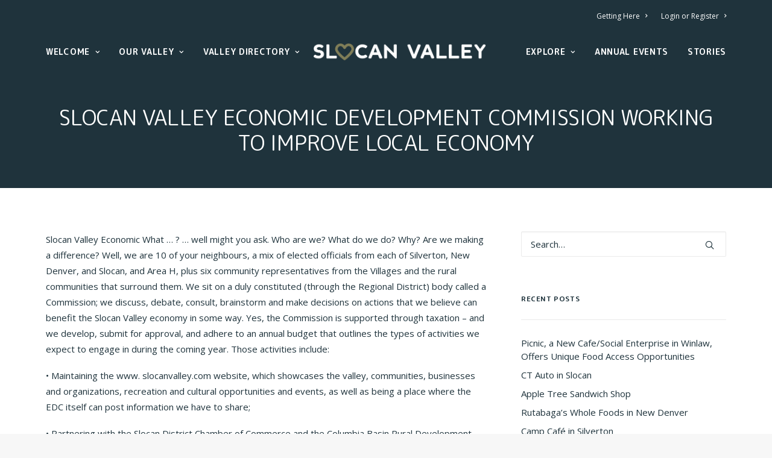

--- FILE ---
content_type: text/html; charset=UTF-8
request_url: https://slocanvalley.com/slocan-valley-economic-development-commission-working-improve-local-economy/
body_size: 27771
content:
<!DOCTYPE html>
<html class="no-touch" lang="en-US" xmlns="http://www.w3.org/1999/xhtml">
<head>
<meta http-equiv="Content-Type" content="text/html; charset=UTF-8">
<meta name="viewport" content="width=device-width, initial-scale=1">
<link rel="profile" href="https://gmpg.org/xfn/11">
<link rel="pingback" href="https://slocanvalley.com/xmlrpc.php">
<meta name='robots' content='index, follow, max-image-preview:large, max-snippet:-1, max-video-preview:-1' />
	<style>img:is([sizes="auto" i], [sizes^="auto," i]) { contain-intrinsic-size: 3000px 1500px }</style>
	
	<!-- This site is optimized with the Yoast SEO plugin v24.5 - https://yoast.com/wordpress/plugins/seo/ -->
	<title>Slocan Valley Economic Development Commission working to improve local economy | Slocan Valley, British Columbia</title>
	<link rel="canonical" href="https://slocanvalley.com/slocan-valley-economic-development-commission-working-improve-local-economy/" />
	<meta property="og:locale" content="en_US" />
	<meta property="og:type" content="article" />
	<meta property="og:title" content="Slocan Valley Economic Development Commission working to improve local economy | Slocan Valley, British Columbia" />
	<meta property="og:description" content="Slocan Valley Economic What … ? … well might you ask. Who are we? What do we do? Why? Are [&hellip;]" />
	<meta property="og:url" content="https://slocanvalley.com/slocan-valley-economic-development-commission-working-improve-local-economy/" />
	<meta property="og:site_name" content="Slocan Valley, British Columbia" />
	<meta property="article:published_time" content="2017-10-25T18:32:14+00:00" />
	<meta property="article:modified_time" content="2020-06-18T09:21:18+00:00" />
	<meta name="author" content="Sharon Butler" />
	<meta name="twitter:card" content="summary_large_image" />
	<meta name="twitter:label1" content="Written by" />
	<meta name="twitter:data1" content="Sharon Butler" />
	<meta name="twitter:label2" content="Est. reading time" />
	<meta name="twitter:data2" content="2 minutes" />
	<script type="application/ld+json" class="yoast-schema-graph">{"@context":"https://schema.org","@graph":[{"@type":"WebPage","@id":"https://slocanvalley.com/slocan-valley-economic-development-commission-working-improve-local-economy/","url":"https://slocanvalley.com/slocan-valley-economic-development-commission-working-improve-local-economy/","name":"Slocan Valley Economic Development Commission working to improve local economy | Slocan Valley, British Columbia","isPartOf":{"@id":"https://slocanvalley.com/#website"},"datePublished":"2017-10-25T18:32:14+00:00","dateModified":"2020-06-18T09:21:18+00:00","author":{"@id":"https://slocanvalley.com/#/schema/person/b6e74211b17e8204f0488574546b1c1a"},"breadcrumb":{"@id":"https://slocanvalley.com/slocan-valley-economic-development-commission-working-improve-local-economy/#breadcrumb"},"inLanguage":"en-US","potentialAction":[{"@type":"ReadAction","target":["https://slocanvalley.com/slocan-valley-economic-development-commission-working-improve-local-economy/"]}]},{"@type":"BreadcrumbList","@id":"https://slocanvalley.com/slocan-valley-economic-development-commission-working-improve-local-economy/#breadcrumb","itemListElement":[{"@type":"ListItem","position":1,"name":"Home","item":"https://slocanvalley.com/"},{"@type":"ListItem","position":2,"name":"Slocan Valley Economic Development Commission working to improve local economy"}]},{"@type":"WebSite","@id":"https://slocanvalley.com/#website","url":"https://slocanvalley.com/","name":"Slocan Valley, British Columbia","description":"Live with us for a day, a week, a lifetime...","potentialAction":[{"@type":"SearchAction","target":{"@type":"EntryPoint","urlTemplate":"https://slocanvalley.com/?s={search_term_string}"},"query-input":{"@type":"PropertyValueSpecification","valueRequired":true,"valueName":"search_term_string"}}],"inLanguage":"en-US"},{"@type":"Person","@id":"https://slocanvalley.com/#/schema/person/b6e74211b17e8204f0488574546b1c1a","name":"Sharon Butler","image":{"@type":"ImageObject","inLanguage":"en-US","@id":"https://slocanvalley.com/#/schema/person/image/","url":"https://secure.gravatar.com/avatar/a232b2418da45aacd3851af0bd044dfe?s=96&d=identicon&r=g","contentUrl":"https://secure.gravatar.com/avatar/a232b2418da45aacd3851af0bd044dfe?s=96&d=identicon&r=g","caption":"Sharon Butler"},"sameAs":["https://slocanvalley.com/"],"url":"https://slocanvalley.com/author/svedc/"}]}</script>
	<!-- / Yoast SEO plugin. -->


<link rel='dns-prefetch' href='//slocanvalley.com' />
<link rel='dns-prefetch' href='//fonts.googleapis.com' />
<link rel="alternate" type="application/rss+xml" title="Slocan Valley, British Columbia &raquo; Feed" href="https://slocanvalley.com/feed/" />
<link rel="alternate" type="application/rss+xml" title="Slocan Valley, British Columbia &raquo; Comments Feed" href="https://slocanvalley.com/comments/feed/" />
<link rel="alternate" type="application/rss+xml" title="Slocan Valley, British Columbia &raquo; Slocan Valley Economic Development Commission working to improve local economy Comments Feed" href="https://slocanvalley.com/slocan-valley-economic-development-commission-working-improve-local-economy/feed/" />
		<!-- This site uses the Google Analytics by MonsterInsights plugin v9.3.0 - Using Analytics tracking - https://www.monsterinsights.com/ -->
							<script src="//www.googletagmanager.com/gtag/js?id=G-SEKKRZM1TZ"  data-cfasync="false" data-wpfc-render="false" type="text/javascript" async></script>
			<script data-cfasync="false" data-wpfc-render="false" type="text/javascript">
				var mi_version = '9.3.0';
				var mi_track_user = true;
				var mi_no_track_reason = '';
								var MonsterInsightsDefaultLocations = {"page_location":"https:\/\/slocanvalley.com\/slocan-valley-economic-development-commission-working-improve-local-economy\/"};
				if ( typeof MonsterInsightsPrivacyGuardFilter === 'function' ) {
					var MonsterInsightsLocations = (typeof MonsterInsightsExcludeQuery === 'object') ? MonsterInsightsPrivacyGuardFilter( MonsterInsightsExcludeQuery ) : MonsterInsightsPrivacyGuardFilter( MonsterInsightsDefaultLocations );
				} else {
					var MonsterInsightsLocations = (typeof MonsterInsightsExcludeQuery === 'object') ? MonsterInsightsExcludeQuery : MonsterInsightsDefaultLocations;
				}

								var disableStrs = [
										'ga-disable-G-SEKKRZM1TZ',
									];

				/* Function to detect opted out users */
				function __gtagTrackerIsOptedOut() {
					for (var index = 0; index < disableStrs.length; index++) {
						if (document.cookie.indexOf(disableStrs[index] + '=true') > -1) {
							return true;
						}
					}

					return false;
				}

				/* Disable tracking if the opt-out cookie exists. */
				if (__gtagTrackerIsOptedOut()) {
					for (var index = 0; index < disableStrs.length; index++) {
						window[disableStrs[index]] = true;
					}
				}

				/* Opt-out function */
				function __gtagTrackerOptout() {
					for (var index = 0; index < disableStrs.length; index++) {
						document.cookie = disableStrs[index] + '=true; expires=Thu, 31 Dec 2099 23:59:59 UTC; path=/';
						window[disableStrs[index]] = true;
					}
				}

				if ('undefined' === typeof gaOptout) {
					function gaOptout() {
						__gtagTrackerOptout();
					}
				}
								window.dataLayer = window.dataLayer || [];

				window.MonsterInsightsDualTracker = {
					helpers: {},
					trackers: {},
				};
				if (mi_track_user) {
					function __gtagDataLayer() {
						dataLayer.push(arguments);
					}

					function __gtagTracker(type, name, parameters) {
						if (!parameters) {
							parameters = {};
						}

						if (parameters.send_to) {
							__gtagDataLayer.apply(null, arguments);
							return;
						}

						if (type === 'event') {
														parameters.send_to = monsterinsights_frontend.v4_id;
							var hookName = name;
							if (typeof parameters['event_category'] !== 'undefined') {
								hookName = parameters['event_category'] + ':' + name;
							}

							if (typeof MonsterInsightsDualTracker.trackers[hookName] !== 'undefined') {
								MonsterInsightsDualTracker.trackers[hookName](parameters);
							} else {
								__gtagDataLayer('event', name, parameters);
							}
							
						} else {
							__gtagDataLayer.apply(null, arguments);
						}
					}

					__gtagTracker('js', new Date());
					__gtagTracker('set', {
						'developer_id.dZGIzZG': true,
											});
					if ( MonsterInsightsLocations.page_location ) {
						__gtagTracker('set', MonsterInsightsLocations);
					}
										__gtagTracker('config', 'G-SEKKRZM1TZ', {"forceSSL":"true","link_attribution":"true"} );
															window.gtag = __gtagTracker;										(function () {
						/* https://developers.google.com/analytics/devguides/collection/analyticsjs/ */
						/* ga and __gaTracker compatibility shim. */
						var noopfn = function () {
							return null;
						};
						var newtracker = function () {
							return new Tracker();
						};
						var Tracker = function () {
							return null;
						};
						var p = Tracker.prototype;
						p.get = noopfn;
						p.set = noopfn;
						p.send = function () {
							var args = Array.prototype.slice.call(arguments);
							args.unshift('send');
							__gaTracker.apply(null, args);
						};
						var __gaTracker = function () {
							var len = arguments.length;
							if (len === 0) {
								return;
							}
							var f = arguments[len - 1];
							if (typeof f !== 'object' || f === null || typeof f.hitCallback !== 'function') {
								if ('send' === arguments[0]) {
									var hitConverted, hitObject = false, action;
									if ('event' === arguments[1]) {
										if ('undefined' !== typeof arguments[3]) {
											hitObject = {
												'eventAction': arguments[3],
												'eventCategory': arguments[2],
												'eventLabel': arguments[4],
												'value': arguments[5] ? arguments[5] : 1,
											}
										}
									}
									if ('pageview' === arguments[1]) {
										if ('undefined' !== typeof arguments[2]) {
											hitObject = {
												'eventAction': 'page_view',
												'page_path': arguments[2],
											}
										}
									}
									if (typeof arguments[2] === 'object') {
										hitObject = arguments[2];
									}
									if (typeof arguments[5] === 'object') {
										Object.assign(hitObject, arguments[5]);
									}
									if ('undefined' !== typeof arguments[1].hitType) {
										hitObject = arguments[1];
										if ('pageview' === hitObject.hitType) {
											hitObject.eventAction = 'page_view';
										}
									}
									if (hitObject) {
										action = 'timing' === arguments[1].hitType ? 'timing_complete' : hitObject.eventAction;
										hitConverted = mapArgs(hitObject);
										__gtagTracker('event', action, hitConverted);
									}
								}
								return;
							}

							function mapArgs(args) {
								var arg, hit = {};
								var gaMap = {
									'eventCategory': 'event_category',
									'eventAction': 'event_action',
									'eventLabel': 'event_label',
									'eventValue': 'event_value',
									'nonInteraction': 'non_interaction',
									'timingCategory': 'event_category',
									'timingVar': 'name',
									'timingValue': 'value',
									'timingLabel': 'event_label',
									'page': 'page_path',
									'location': 'page_location',
									'title': 'page_title',
									'referrer' : 'page_referrer',
								};
								for (arg in args) {
																		if (!(!args.hasOwnProperty(arg) || !gaMap.hasOwnProperty(arg))) {
										hit[gaMap[arg]] = args[arg];
									} else {
										hit[arg] = args[arg];
									}
								}
								return hit;
							}

							try {
								f.hitCallback();
							} catch (ex) {
							}
						};
						__gaTracker.create = newtracker;
						__gaTracker.getByName = newtracker;
						__gaTracker.getAll = function () {
							return [];
						};
						__gaTracker.remove = noopfn;
						__gaTracker.loaded = true;
						window['__gaTracker'] = __gaTracker;
					})();
									} else {
										console.log("");
					(function () {
						function __gtagTracker() {
							return null;
						}

						window['__gtagTracker'] = __gtagTracker;
						window['gtag'] = __gtagTracker;
					})();
									}
			</script>
				<!-- / Google Analytics by MonsterInsights -->
		<script type="text/javascript">
/* <![CDATA[ */
window._wpemojiSettings = {"baseUrl":"https:\/\/s.w.org\/images\/core\/emoji\/15.0.3\/72x72\/","ext":".png","svgUrl":"https:\/\/s.w.org\/images\/core\/emoji\/15.0.3\/svg\/","svgExt":".svg","source":{"concatemoji":"https:\/\/slocanvalley.com\/wp-includes\/js\/wp-emoji-release.min.js?ver=6.7.4"}};
/*! This file is auto-generated */
!function(i,n){var o,s,e;function c(e){try{var t={supportTests:e,timestamp:(new Date).valueOf()};sessionStorage.setItem(o,JSON.stringify(t))}catch(e){}}function p(e,t,n){e.clearRect(0,0,e.canvas.width,e.canvas.height),e.fillText(t,0,0);var t=new Uint32Array(e.getImageData(0,0,e.canvas.width,e.canvas.height).data),r=(e.clearRect(0,0,e.canvas.width,e.canvas.height),e.fillText(n,0,0),new Uint32Array(e.getImageData(0,0,e.canvas.width,e.canvas.height).data));return t.every(function(e,t){return e===r[t]})}function u(e,t,n){switch(t){case"flag":return n(e,"\ud83c\udff3\ufe0f\u200d\u26a7\ufe0f","\ud83c\udff3\ufe0f\u200b\u26a7\ufe0f")?!1:!n(e,"\ud83c\uddfa\ud83c\uddf3","\ud83c\uddfa\u200b\ud83c\uddf3")&&!n(e,"\ud83c\udff4\udb40\udc67\udb40\udc62\udb40\udc65\udb40\udc6e\udb40\udc67\udb40\udc7f","\ud83c\udff4\u200b\udb40\udc67\u200b\udb40\udc62\u200b\udb40\udc65\u200b\udb40\udc6e\u200b\udb40\udc67\u200b\udb40\udc7f");case"emoji":return!n(e,"\ud83d\udc26\u200d\u2b1b","\ud83d\udc26\u200b\u2b1b")}return!1}function f(e,t,n){var r="undefined"!=typeof WorkerGlobalScope&&self instanceof WorkerGlobalScope?new OffscreenCanvas(300,150):i.createElement("canvas"),a=r.getContext("2d",{willReadFrequently:!0}),o=(a.textBaseline="top",a.font="600 32px Arial",{});return e.forEach(function(e){o[e]=t(a,e,n)}),o}function t(e){var t=i.createElement("script");t.src=e,t.defer=!0,i.head.appendChild(t)}"undefined"!=typeof Promise&&(o="wpEmojiSettingsSupports",s=["flag","emoji"],n.supports={everything:!0,everythingExceptFlag:!0},e=new Promise(function(e){i.addEventListener("DOMContentLoaded",e,{once:!0})}),new Promise(function(t){var n=function(){try{var e=JSON.parse(sessionStorage.getItem(o));if("object"==typeof e&&"number"==typeof e.timestamp&&(new Date).valueOf()<e.timestamp+604800&&"object"==typeof e.supportTests)return e.supportTests}catch(e){}return null}();if(!n){if("undefined"!=typeof Worker&&"undefined"!=typeof OffscreenCanvas&&"undefined"!=typeof URL&&URL.createObjectURL&&"undefined"!=typeof Blob)try{var e="postMessage("+f.toString()+"("+[JSON.stringify(s),u.toString(),p.toString()].join(",")+"));",r=new Blob([e],{type:"text/javascript"}),a=new Worker(URL.createObjectURL(r),{name:"wpTestEmojiSupports"});return void(a.onmessage=function(e){c(n=e.data),a.terminate(),t(n)})}catch(e){}c(n=f(s,u,p))}t(n)}).then(function(e){for(var t in e)n.supports[t]=e[t],n.supports.everything=n.supports.everything&&n.supports[t],"flag"!==t&&(n.supports.everythingExceptFlag=n.supports.everythingExceptFlag&&n.supports[t]);n.supports.everythingExceptFlag=n.supports.everythingExceptFlag&&!n.supports.flag,n.DOMReady=!1,n.readyCallback=function(){n.DOMReady=!0}}).then(function(){return e}).then(function(){var e;n.supports.everything||(n.readyCallback(),(e=n.source||{}).concatemoji?t(e.concatemoji):e.wpemoji&&e.twemoji&&(t(e.twemoji),t(e.wpemoji)))}))}((window,document),window._wpemojiSettings);
/* ]]> */
</script>
<link rel='stylesheet' id='sbi_styles-css' href='https://slocanvalley.com/wp-content/plugins/instagram-feed/css/sbi-styles.min.css?ver=6.7.1' type='text/css' media='all' />
<link rel='stylesheet' id='layerslider-css' href='https://slocanvalley.com/wp-content/plugins/LayerSlider/assets/static/layerslider/css/layerslider.css?ver=6.11.8' type='text/css' media='all' />
<style id='wp-emoji-styles-inline-css' type='text/css'>

	img.wp-smiley, img.emoji {
		display: inline !important;
		border: none !important;
		box-shadow: none !important;
		height: 1em !important;
		width: 1em !important;
		margin: 0 0.07em !important;
		vertical-align: -0.1em !important;
		background: none !important;
		padding: 0 !important;
	}
</style>
<link rel='stylesheet' id='wp-block-library-css' href='https://slocanvalley.com/wp-includes/css/dist/block-library/style.min.css?ver=6.7.4' type='text/css' media='all' />
<style id='classic-theme-styles-inline-css' type='text/css'>
/*! This file is auto-generated */
.wp-block-button__link{color:#fff;background-color:#32373c;border-radius:9999px;box-shadow:none;text-decoration:none;padding:calc(.667em + 2px) calc(1.333em + 2px);font-size:1.125em}.wp-block-file__button{background:#32373c;color:#fff;text-decoration:none}
</style>
<style id='global-styles-inline-css' type='text/css'>
:root{--wp--preset--aspect-ratio--square: 1;--wp--preset--aspect-ratio--4-3: 4/3;--wp--preset--aspect-ratio--3-4: 3/4;--wp--preset--aspect-ratio--3-2: 3/2;--wp--preset--aspect-ratio--2-3: 2/3;--wp--preset--aspect-ratio--16-9: 16/9;--wp--preset--aspect-ratio--9-16: 9/16;--wp--preset--color--black: #000000;--wp--preset--color--cyan-bluish-gray: #abb8c3;--wp--preset--color--white: #ffffff;--wp--preset--color--pale-pink: #f78da7;--wp--preset--color--vivid-red: #cf2e2e;--wp--preset--color--luminous-vivid-orange: #ff6900;--wp--preset--color--luminous-vivid-amber: #fcb900;--wp--preset--color--light-green-cyan: #7bdcb5;--wp--preset--color--vivid-green-cyan: #00d084;--wp--preset--color--pale-cyan-blue: #8ed1fc;--wp--preset--color--vivid-cyan-blue: #0693e3;--wp--preset--color--vivid-purple: #9b51e0;--wp--preset--gradient--vivid-cyan-blue-to-vivid-purple: linear-gradient(135deg,rgba(6,147,227,1) 0%,rgb(155,81,224) 100%);--wp--preset--gradient--light-green-cyan-to-vivid-green-cyan: linear-gradient(135deg,rgb(122,220,180) 0%,rgb(0,208,130) 100%);--wp--preset--gradient--luminous-vivid-amber-to-luminous-vivid-orange: linear-gradient(135deg,rgba(252,185,0,1) 0%,rgba(255,105,0,1) 100%);--wp--preset--gradient--luminous-vivid-orange-to-vivid-red: linear-gradient(135deg,rgba(255,105,0,1) 0%,rgb(207,46,46) 100%);--wp--preset--gradient--very-light-gray-to-cyan-bluish-gray: linear-gradient(135deg,rgb(238,238,238) 0%,rgb(169,184,195) 100%);--wp--preset--gradient--cool-to-warm-spectrum: linear-gradient(135deg,rgb(74,234,220) 0%,rgb(151,120,209) 20%,rgb(207,42,186) 40%,rgb(238,44,130) 60%,rgb(251,105,98) 80%,rgb(254,248,76) 100%);--wp--preset--gradient--blush-light-purple: linear-gradient(135deg,rgb(255,206,236) 0%,rgb(152,150,240) 100%);--wp--preset--gradient--blush-bordeaux: linear-gradient(135deg,rgb(254,205,165) 0%,rgb(254,45,45) 50%,rgb(107,0,62) 100%);--wp--preset--gradient--luminous-dusk: linear-gradient(135deg,rgb(255,203,112) 0%,rgb(199,81,192) 50%,rgb(65,88,208) 100%);--wp--preset--gradient--pale-ocean: linear-gradient(135deg,rgb(255,245,203) 0%,rgb(182,227,212) 50%,rgb(51,167,181) 100%);--wp--preset--gradient--electric-grass: linear-gradient(135deg,rgb(202,248,128) 0%,rgb(113,206,126) 100%);--wp--preset--gradient--midnight: linear-gradient(135deg,rgb(2,3,129) 0%,rgb(40,116,252) 100%);--wp--preset--font-size--small: 13px;--wp--preset--font-size--medium: 20px;--wp--preset--font-size--large: 36px;--wp--preset--font-size--x-large: 42px;--wp--preset--spacing--20: 0.44rem;--wp--preset--spacing--30: 0.67rem;--wp--preset--spacing--40: 1rem;--wp--preset--spacing--50: 1.5rem;--wp--preset--spacing--60: 2.25rem;--wp--preset--spacing--70: 3.38rem;--wp--preset--spacing--80: 5.06rem;--wp--preset--shadow--natural: 6px 6px 9px rgba(0, 0, 0, 0.2);--wp--preset--shadow--deep: 12px 12px 50px rgba(0, 0, 0, 0.4);--wp--preset--shadow--sharp: 6px 6px 0px rgba(0, 0, 0, 0.2);--wp--preset--shadow--outlined: 6px 6px 0px -3px rgba(255, 255, 255, 1), 6px 6px rgba(0, 0, 0, 1);--wp--preset--shadow--crisp: 6px 6px 0px rgba(0, 0, 0, 1);}:where(.is-layout-flex){gap: 0.5em;}:where(.is-layout-grid){gap: 0.5em;}body .is-layout-flex{display: flex;}.is-layout-flex{flex-wrap: wrap;align-items: center;}.is-layout-flex > :is(*, div){margin: 0;}body .is-layout-grid{display: grid;}.is-layout-grid > :is(*, div){margin: 0;}:where(.wp-block-columns.is-layout-flex){gap: 2em;}:where(.wp-block-columns.is-layout-grid){gap: 2em;}:where(.wp-block-post-template.is-layout-flex){gap: 1.25em;}:where(.wp-block-post-template.is-layout-grid){gap: 1.25em;}.has-black-color{color: var(--wp--preset--color--black) !important;}.has-cyan-bluish-gray-color{color: var(--wp--preset--color--cyan-bluish-gray) !important;}.has-white-color{color: var(--wp--preset--color--white) !important;}.has-pale-pink-color{color: var(--wp--preset--color--pale-pink) !important;}.has-vivid-red-color{color: var(--wp--preset--color--vivid-red) !important;}.has-luminous-vivid-orange-color{color: var(--wp--preset--color--luminous-vivid-orange) !important;}.has-luminous-vivid-amber-color{color: var(--wp--preset--color--luminous-vivid-amber) !important;}.has-light-green-cyan-color{color: var(--wp--preset--color--light-green-cyan) !important;}.has-vivid-green-cyan-color{color: var(--wp--preset--color--vivid-green-cyan) !important;}.has-pale-cyan-blue-color{color: var(--wp--preset--color--pale-cyan-blue) !important;}.has-vivid-cyan-blue-color{color: var(--wp--preset--color--vivid-cyan-blue) !important;}.has-vivid-purple-color{color: var(--wp--preset--color--vivid-purple) !important;}.has-black-background-color{background-color: var(--wp--preset--color--black) !important;}.has-cyan-bluish-gray-background-color{background-color: var(--wp--preset--color--cyan-bluish-gray) !important;}.has-white-background-color{background-color: var(--wp--preset--color--white) !important;}.has-pale-pink-background-color{background-color: var(--wp--preset--color--pale-pink) !important;}.has-vivid-red-background-color{background-color: var(--wp--preset--color--vivid-red) !important;}.has-luminous-vivid-orange-background-color{background-color: var(--wp--preset--color--luminous-vivid-orange) !important;}.has-luminous-vivid-amber-background-color{background-color: var(--wp--preset--color--luminous-vivid-amber) !important;}.has-light-green-cyan-background-color{background-color: var(--wp--preset--color--light-green-cyan) !important;}.has-vivid-green-cyan-background-color{background-color: var(--wp--preset--color--vivid-green-cyan) !important;}.has-pale-cyan-blue-background-color{background-color: var(--wp--preset--color--pale-cyan-blue) !important;}.has-vivid-cyan-blue-background-color{background-color: var(--wp--preset--color--vivid-cyan-blue) !important;}.has-vivid-purple-background-color{background-color: var(--wp--preset--color--vivid-purple) !important;}.has-black-border-color{border-color: var(--wp--preset--color--black) !important;}.has-cyan-bluish-gray-border-color{border-color: var(--wp--preset--color--cyan-bluish-gray) !important;}.has-white-border-color{border-color: var(--wp--preset--color--white) !important;}.has-pale-pink-border-color{border-color: var(--wp--preset--color--pale-pink) !important;}.has-vivid-red-border-color{border-color: var(--wp--preset--color--vivid-red) !important;}.has-luminous-vivid-orange-border-color{border-color: var(--wp--preset--color--luminous-vivid-orange) !important;}.has-luminous-vivid-amber-border-color{border-color: var(--wp--preset--color--luminous-vivid-amber) !important;}.has-light-green-cyan-border-color{border-color: var(--wp--preset--color--light-green-cyan) !important;}.has-vivid-green-cyan-border-color{border-color: var(--wp--preset--color--vivid-green-cyan) !important;}.has-pale-cyan-blue-border-color{border-color: var(--wp--preset--color--pale-cyan-blue) !important;}.has-vivid-cyan-blue-border-color{border-color: var(--wp--preset--color--vivid-cyan-blue) !important;}.has-vivid-purple-border-color{border-color: var(--wp--preset--color--vivid-purple) !important;}.has-vivid-cyan-blue-to-vivid-purple-gradient-background{background: var(--wp--preset--gradient--vivid-cyan-blue-to-vivid-purple) !important;}.has-light-green-cyan-to-vivid-green-cyan-gradient-background{background: var(--wp--preset--gradient--light-green-cyan-to-vivid-green-cyan) !important;}.has-luminous-vivid-amber-to-luminous-vivid-orange-gradient-background{background: var(--wp--preset--gradient--luminous-vivid-amber-to-luminous-vivid-orange) !important;}.has-luminous-vivid-orange-to-vivid-red-gradient-background{background: var(--wp--preset--gradient--luminous-vivid-orange-to-vivid-red) !important;}.has-very-light-gray-to-cyan-bluish-gray-gradient-background{background: var(--wp--preset--gradient--very-light-gray-to-cyan-bluish-gray) !important;}.has-cool-to-warm-spectrum-gradient-background{background: var(--wp--preset--gradient--cool-to-warm-spectrum) !important;}.has-blush-light-purple-gradient-background{background: var(--wp--preset--gradient--blush-light-purple) !important;}.has-blush-bordeaux-gradient-background{background: var(--wp--preset--gradient--blush-bordeaux) !important;}.has-luminous-dusk-gradient-background{background: var(--wp--preset--gradient--luminous-dusk) !important;}.has-pale-ocean-gradient-background{background: var(--wp--preset--gradient--pale-ocean) !important;}.has-electric-grass-gradient-background{background: var(--wp--preset--gradient--electric-grass) !important;}.has-midnight-gradient-background{background: var(--wp--preset--gradient--midnight) !important;}.has-small-font-size{font-size: var(--wp--preset--font-size--small) !important;}.has-medium-font-size{font-size: var(--wp--preset--font-size--medium) !important;}.has-large-font-size{font-size: var(--wp--preset--font-size--large) !important;}.has-x-large-font-size{font-size: var(--wp--preset--font-size--x-large) !important;}
:where(.wp-block-post-template.is-layout-flex){gap: 1.25em;}:where(.wp-block-post-template.is-layout-grid){gap: 1.25em;}
:where(.wp-block-columns.is-layout-flex){gap: 2em;}:where(.wp-block-columns.is-layout-grid){gap: 2em;}
:root :where(.wp-block-pullquote){font-size: 1.5em;line-height: 1.6;}
</style>
<link rel='stylesheet' id='contact-form-7-css' href='https://slocanvalley.com/wp-content/plugins/contact-form-7/includes/css/styles.css?ver=6.0.4' type='text/css' media='all' />
<link rel='stylesheet' id='uncodefont-google-css' href='//fonts.googleapis.com/css?family=M+PLUS+Rounded+1c%3A100%2C300%2Cregular%2C500%2C700%2C800%2C900%7COpen+Sans%3A300%2C300italic%2Cregular%2Citalic%2C600%2C600italic%2C700%2C700italic%2C800%2C800italic&#038;subset=japanese%2Clatin%2Clatin-ext%2Chebrew%2Cvietnamese%2Cgreek-ext%2Ccyrillic%2Ccyrillic-ext%2Cgreek&#038;ver=2.9.2' type='text/css' media='all' />
<link rel='stylesheet' id='uncode-privacy-css' href='https://slocanvalley.com/wp-content/plugins/uncode-privacy/assets/css/uncode-privacy-public.css?ver=2.2.4' type='text/css' media='all' />
<link rel='stylesheet' id='meks_instagram-widget-styles-css' href='https://slocanvalley.com/wp-content/plugins/meks-easy-instagram-widget/css/widget.css?ver=6.7.4' type='text/css' media='all' />
<link rel='stylesheet' id='upw_theme_standard-css' href='https://slocanvalley.com/wp-content/plugins/ultimate-posts-widget/css/upw-theme-standard.min.css?ver=6.7.4' type='text/css' media='all' />
<link rel='stylesheet' id='uncode-style-css' href='https://slocanvalley.com/wp-content/themes/uncode/library/css/style.css?ver=494514873' type='text/css' media='all' />
<style id='uncode-style-inline-css' type='text/css'>

@media (min-width: 960px) { .limit-width { max-width: 1200px; margin: auto;}}
.menu-primary ul.menu-smart > li > a, .menu-primary ul.menu-smart li.dropdown > a, .menu-primary ul.menu-smart li.mega-menu > a, .vmenu-container ul.menu-smart > li > a, .vmenu-container ul.menu-smart li.dropdown > a { text-transform: uppercase; }
body.menu-custom-padding .col-lg-0.logo-container, body.menu-custom-padding .col-lg-2.logo-container, body.menu-custom-padding .col-lg-12 .logo-container, body.menu-custom-padding .col-lg-4.logo-container { padding-top: 18px; padding-bottom: 18px; }
body.menu-custom-padding .col-lg-0.logo-container.shrinked, body.menu-custom-padding .col-lg-2.logo-container.shrinked, body.menu-custom-padding .col-lg-12 .logo-container.shrinked, body.menu-custom-padding .col-lg-4.logo-container.shrinked { padding-top: 9px; padding-bottom: 9px; }
@media (max-width: 959px) { body.menu-custom-padding .menu-container .logo-container { padding-top: 18px !important; padding-bottom: 18px !important; } }
#changer-back-color { transition: background-color 1000ms cubic-bezier(0.25, 1, 0.5, 1) !important; } #changer-back-color > div { transition: opacity 1000ms cubic-bezier(0.25, 1, 0.5, 1) !important; } body.bg-changer-init.disable-hover .main-wrapper .style-light,  body.bg-changer-init.disable-hover .main-wrapper .style-light h1,  body.bg-changer-init.disable-hover .main-wrapper .style-light h2, body.bg-changer-init.disable-hover .main-wrapper .style-light h3, body.bg-changer-init.disable-hover .main-wrapper .style-light h4, body.bg-changer-init.disable-hover .main-wrapper .style-light h5, body.bg-changer-init.disable-hover .main-wrapper .style-light h6, body.bg-changer-init.disable-hover .main-wrapper .style-light a, body.bg-changer-init.disable-hover .main-wrapper .style-dark, body.bg-changer-init.disable-hover .main-wrapper .style-dark h1, body.bg-changer-init.disable-hover .main-wrapper .style-dark h2, body.bg-changer-init.disable-hover .main-wrapper .style-dark h3, body.bg-changer-init.disable-hover .main-wrapper .style-dark h4, body.bg-changer-init.disable-hover .main-wrapper .style-dark h5, body.bg-changer-init.disable-hover .main-wrapper .style-dark h6, body.bg-changer-init.disable-hover .main-wrapper .style-dark a { transition: color 1000ms cubic-bezier(0.25, 1, 0.5, 1) !important; }
</style>
<link rel='stylesheet' id='uncode-icons-css' href='https://slocanvalley.com/wp-content/themes/uncode/library/css/uncode-icons.css?ver=494514873' type='text/css' media='all' />
<link rel='stylesheet' id='uncode-custom-style-css' href='https://slocanvalley.com/wp-content/themes/uncode/library/css/style-custom.css?ver=494514873' type='text/css' media='all' />
<style id='uncode-custom-style-inline-css' type='text/css'>
.recreation-carousel .t-entry-type {display:none;}h1, h2, h3, h4, h5, h6{text-transform:uppercase;}.header-title{text-align:center;}.wdi_feed_thumbnail_1 .wdi_photo_wrap_inner {background-color:#817d58!important;}.drts-search-form .drts-search-form-submit,.drts-search-form .drts-search-form-submit:hover,.drts-search-form .drts-search-form-submit:not(:disabled):not(.drts-bs-disabled):active, .drts-bs-btn-primary {background-color:#aaa372 !important;border-color:#aaa372 !important;}div.footer-logo{padding-top:55px;}@media screen and (max-width:960px) {div.footer-logo{text-align:left;padding-top:0px;}}@media screen and (max-width:400px) { .logo-image{ padding-top:6px; } #main-logo .navbar-brand img{ width:200px;height:20px; }}.fa-times:before {content:"\f00d";}.fa-youtube-square:before {content:"\f431";}.post-info{display:none;}:not(.tmb-post).tmb .t-entry > *:not(hr) {margin:25px 0px 25px 0px;}.single-block-padding {padding:25px 26px 10px 26px;}#sticky-posts-3 > ul {list-style:disc;}#sticky-posts-3 > ul > li > div > p { margin-top:3px; }
</style>
<link rel='stylesheet' id='child-style-css' href='https://slocanvalley.com/wp-content/themes/uncode-child/style.css?ver=1628274907' type='text/css' media='all' />
<script type="text/javascript" src="https://slocanvalley.com/wp-includes/js/jquery/jquery.min.js?ver=3.7.1" id="jquery-core-js"></script>
<script type="text/javascript" src="https://slocanvalley.com/wp-includes/js/jquery/jquery-migrate.min.js?ver=3.4.1" id="jquery-migrate-js"></script>
<script type="text/javascript" id="layerslider-utils-js-extra">
/* <![CDATA[ */
var LS_Meta = {"v":"6.11.8","fixGSAP":"1"};
/* ]]> */
</script>
<script type="text/javascript" src="https://slocanvalley.com/wp-content/plugins/LayerSlider/assets/static/layerslider/js/layerslider.utils.js?ver=6.11.8" id="layerslider-utils-js"></script>
<script type="text/javascript" src="https://slocanvalley.com/wp-content/plugins/LayerSlider/assets/static/layerslider/js/layerslider.kreaturamedia.jquery.js?ver=6.11.8" id="layerslider-js"></script>
<script type="text/javascript" src="https://slocanvalley.com/wp-content/plugins/LayerSlider/assets/static/layerslider/js/layerslider.transitions.js?ver=6.11.8" id="layerslider-transitions-js"></script>
<script type="text/javascript" src="https://slocanvalley.com/wp-content/plugins/google-analytics-for-wordpress/assets/js/frontend-gtag.min.js?ver=9.3.0" id="monsterinsights-frontend-script-js" async="async" data-wp-strategy="async"></script>
<script data-cfasync="false" data-wpfc-render="false" type="text/javascript" id='monsterinsights-frontend-script-js-extra'>/* <![CDATA[ */
var monsterinsights_frontend = {"js_events_tracking":"true","download_extensions":"doc,pdf,ppt,zip,xls,docx,pptx,xlsx","inbound_paths":"[{\"path\":\"\\\/go\\\/\",\"label\":\"affiliate\"},{\"path\":\"\\\/recommend\\\/\",\"label\":\"affiliate\"}]","home_url":"https:\/\/slocanvalley.com","hash_tracking":"false","v4_id":"G-SEKKRZM1TZ"};/* ]]> */
</script>
<script type="text/javascript" id="uncode-init-js-extra">
/* <![CDATA[ */
var SiteParameters = {"days":"days","hours":"hours","minutes":"minutes","seconds":"seconds","constant_scroll":"on","scroll_speed":"2","parallax_factor":"0.25","loading":"Loading\u2026","slide_name":"slide","slide_footer":"footer","ajax_url":"https:\/\/slocanvalley.com\/wp-admin\/admin-ajax.php","nonce_adaptive_images":"24381882c9","nonce_srcset_async":"2eb2351acc","enable_debug":"","block_mobile_videos":"","is_frontend_editor":"","main_width":["1200","px"],"mobile_parallax_allowed":"","listen_for_screen_update":"1","wireframes_plugin_active":"1","sticky_elements":"","resize_quality":"90","register_metadata":"","bg_changer_time":"1000","update_wc_fragments":"1","optimize_shortpixel_image":"","menu_mobile_offcanvas_gap":"45","custom_cursor_selector":"[href], .trigger-overlay, .owl-next, .owl-prev, .owl-dot, input[type=\"submit\"], input[type=\"checkbox\"], button[type=\"submit\"], a[class^=\"ilightbox\"], .ilightbox-thumbnail, .ilightbox-prev, .ilightbox-next, .overlay-close, .unmodal-close, .qty-inset > span, .share-button li, .uncode-post-titles .tmb.tmb-click-area, .btn-link, .tmb-click-row .t-inside, .lg-outer button, .lg-thumb img, a[data-lbox], .uncode-close-offcanvas-overlay, .uncode-nav-next, .uncode-nav-prev, .uncode-nav-index","mobile_parallax_animation":"","lbox_enhanced":"","native_media_player":"","vimeoPlayerParams":"?autoplay=0","ajax_filter_key_search":"key","ajax_filter_key_unfilter":"unfilter","index_pagination_disable_scroll":"","index_pagination_scroll_to":"","uncode_wc_popup_cart_qty":"","disable_hover_hack":"","uncode_nocookie":"","menuHideOnClick":"1","smoothScroll":"","smoothScrollDisableHover":"","smoothScrollQuery":"960","uncode_force_onepage_dots":"","uncode_smooth_scroll_safe":"","uncode_lb_add_galleries":", .gallery","uncode_lb_add_items":", .gallery .gallery-item a","uncode_limit_width":"1200px"};
/* ]]> */
</script>
<script type="text/javascript" src="https://slocanvalley.com/wp-content/themes/uncode/library/js/init.js?ver=494514873" id="uncode-init-js"></script>
<script></script><meta name="generator" content="Powered by LayerSlider 6.11.8 - Multi-Purpose, Responsive, Parallax, Mobile-Friendly Slider Plugin for WordPress." />
<!-- LayerSlider updates and docs at: https://layerslider.kreaturamedia.com -->
<link rel="https://api.w.org/" href="https://slocanvalley.com/wp-json/" /><link rel="alternate" title="JSON" type="application/json" href="https://slocanvalley.com/wp-json/wp/v2/posts/8583" /><link rel="EditURI" type="application/rsd+xml" title="RSD" href="https://slocanvalley.com/xmlrpc.php?rsd" />
<meta name="generator" content="WordPress 6.7.4" />
<link rel='shortlink' href='https://slocanvalley.com/?p=8583' />
<link rel="alternate" title="oEmbed (JSON)" type="application/json+oembed" href="https://slocanvalley.com/wp-json/oembed/1.0/embed?url=https%3A%2F%2Fslocanvalley.com%2Fslocan-valley-economic-development-commission-working-improve-local-economy%2F" />
<link rel="alternate" title="oEmbed (XML)" type="text/xml+oembed" href="https://slocanvalley.com/wp-json/oembed/1.0/embed?url=https%3A%2F%2Fslocanvalley.com%2Fslocan-valley-economic-development-commission-working-improve-local-economy%2F&#038;format=xml" />

<!-- Meta Pixel Code -->
<script type='text/javascript'>
!function(f,b,e,v,n,t,s){if(f.fbq)return;n=f.fbq=function(){n.callMethod?
n.callMethod.apply(n,arguments):n.queue.push(arguments)};if(!f._fbq)f._fbq=n;
n.push=n;n.loaded=!0;n.version='2.0';n.queue=[];t=b.createElement(e);t.async=!0;
t.src=v;s=b.getElementsByTagName(e)[0];s.parentNode.insertBefore(t,s)}(window,
document,'script','https://connect.facebook.net/en_US/fbevents.js?v=next');
</script>
<!-- End Meta Pixel Code -->

      <script type='text/javascript'>
        var url = window.location.origin + '?ob=open-bridge';
        fbq('set', 'openbridge', '375394593259922', url);
      </script>
    <script type='text/javascript'>fbq('init', '375394593259922', {}, {
    "agent": "wordpress-6.7.4-3.0.16"
})</script><script type='text/javascript'>
    fbq('track', 'PageView', []);
  </script>
<!-- Meta Pixel Code -->
<noscript>
<img height="1" width="1" style="display:none" alt="fbpx"
src="https://www.facebook.com/tr?id=375394593259922&ev=PageView&noscript=1" />
</noscript>
<!-- End Meta Pixel Code -->
<link rel="icon" href="https://slocanvalley.com/wp-content/uploads/2020/05/cropped-slocan-favicon-32x32.jpg" sizes="32x32" />
<link rel="icon" href="https://slocanvalley.com/wp-content/uploads/2020/05/cropped-slocan-favicon-192x192.jpg" sizes="192x192" />
<link rel="apple-touch-icon" href="https://slocanvalley.com/wp-content/uploads/2020/05/cropped-slocan-favicon-180x180.jpg" />
<meta name="msapplication-TileImage" content="https://slocanvalley.com/wp-content/uploads/2020/05/cropped-slocan-favicon-270x270.jpg" />
		<style type="text/css" id="wp-custom-css">
			.panel-body span, a {
	color: #1f333c;
}		</style>
		<noscript><style> .wpb_animate_when_almost_visible { opacity: 1; }</style></noscript>
	<!-- Global site tag (gtag.js) - Google Analytics -->
<script async src="https://www.googletagmanager.com/gtag/js?id=UA-55826113-1"></script>
<script>
  window.dataLayer = window.dataLayer || [];
  function gtag(){dataLayer.push(arguments);}
  gtag('js', new Date());

  gtag('config', 'UA-55826113-1');
</script>


</head>
<body data-rsssl=1 class="post-template-default single single-post postid-8583 single-format-standard  style-color-lxmt-bg group-blog hormenu-position-left hmenu hmenu-center-double header-full-width main-center-align menu-custom-padding textual-accent-color menu-mobile-default menu-has-cta mobile-parallax-not-allowed ilb-no-bounce unreg qw-body-scroll-disabled no-qty-fx wpb-js-composer js-comp-ver-7.8 vc_responsive" data-border="0">

		<div id="vh_layout_help"></div><div class="body-borders" data-border="0"><div class="top-border body-border-shadow"></div><div class="right-border body-border-shadow"></div><div class="bottom-border body-border-shadow"></div><div class="left-border body-border-shadow"></div><div class="top-border style-light-bg"></div><div class="right-border style-light-bg"></div><div class="bottom-border style-light-bg"></div><div class="left-border style-light-bg"></div></div>	<div class="box-wrapper">
		<div class="box-container">
		<script type="text/javascript">UNCODE.initBox();</script>
		<div class="menu-wrapper">
													<div class="top-menu navbar menu-secondary menu-dark submenu-dark style-color-388038-bg top-menu-padding mobile-hidden tablet-hidden">
																		<div class="row-menu limit-width">
																			<div class="row-menu-inner"><div class="col-lg-0 middle">
																					<div class="menu-bloginfo">
																						<div class="menu-bloginfo-inner style-dark">
																							
																						</div>
																					</div>
																				</div>
																				<div class="col-lg-12 menu-horizontal">
																					<div class="navbar-topmenu navbar-nav-last"><ul id="menu-nav-utility" class="menu-smart menu-mini sm"><li id="menu-item-11232" class="menu-item menu-item-type-post_type menu-item-object-page menu-item-11232 menu-item-link"><a title="Getting Here" href="https://slocanvalley.com/our-valley/how-to-get-here/">Getting Here<i class="fa fa-angle-right fa-dropdown"></i></a></li>
<li id="menu-item-11981" class="menu-item menu-item-type-post_type menu-item-object-page menu-item-11981 menu-item-link"><a title="Login or Register" href="https://slocanvalley.com/login/">Login or Register<i class="fa fa-angle-right fa-dropdown"></i></a></li>
</ul></div>
																				</div></div>
																		</div>
																	</div>
													<header id="masthead" class="navbar menu-primary menu-dark submenu-dark style-dark-original menu-with-logo">
														<div class="menu-container style-color-388038-bg menu-borders">
															<div class="row-menu limit-width">
																<div class="row-menu-inner">
																	<div class="col-lg-5 main-menu-container middle">
																		<div class="menu-horizontal ">
																			<div class="menu-horizontal-inner">
																				<div class="nav navbar-nav navbar-main navbar-nav-first"><ul id="menu-nav-main" class="menu-primary-inner menu-smart sm"><li id="menu-item-10524" class="menu-item menu-item-type-post_type menu-item-object-page menu-item-home menu-item-has-children menu-item-10524 dropdown menu-item-link"><a title="Welcome" href="https://slocanvalley.com/" data-toggle="dropdown" class="dropdown-toggle" data-type="title">Welcome<i class="fa fa-angle-down fa-dropdown"></i></a>
<ul role="menu" class="drop-menu">
	<li id="menu-item-10978" class="menu-item menu-item-type-post_type menu-item-object-page menu-item-10978"><a title="Visitors" href="https://slocanvalley.com/visitors/">Visitors<i class="fa fa-angle-right fa-dropdown"></i></a></li>
	<li id="menu-item-11202" class="menu-item menu-item-type-post_type menu-item-object-page menu-item-11202"><a title="Locals" href="https://slocanvalley.com/locals/">Locals<i class="fa fa-angle-right fa-dropdown"></i></a></li>
	<li id="menu-item-11212" class="menu-item menu-item-type-post_type menu-item-object-page menu-item-11212"><a title="Business" href="https://slocanvalley.com/business/">Business<i class="fa fa-angle-right fa-dropdown"></i></a></li>
</ul>
</li>
<li id="menu-item-6052" class="menu-item menu-item-type-post_type menu-item-object-page menu-item-has-children menu-item-6052 dropdown menu-item-link"><a title="Our Valley" href="https://slocanvalley.com/our-valley/" data-toggle="dropdown" class="dropdown-toggle" data-type="title">Our Valley<i class="fa fa-angle-down fa-dropdown"></i></a>
<ul role="menu" class="drop-menu">
	<li id="menu-item-10631" class="menu-item menu-item-type-post_type menu-item-object-page menu-item-10631"><a title="Getting Here" href="https://slocanvalley.com/our-valley/how-to-get-here/">Getting Here<i class="fa fa-angle-right fa-dropdown"></i></a></li>
	<li id="menu-item-10564" class="menu-item menu-item-type-post_type menu-item-object-page menu-item-10564"><a title="History" href="https://slocanvalley.com/our-valley/our-history/">History<i class="fa fa-angle-right fa-dropdown"></i></a></li>
	<li id="menu-item-11472" class="menu-item menu-item-type-post_type menu-item-object-page menu-item-11472"><a title="Culture" href="https://slocanvalley.com/explore/arts-and-culture/">Culture<i class="fa fa-angle-right fa-dropdown"></i></a></li>
	<li id="menu-item-6075" class="menu-item menu-item-type-custom menu-item-object-custom menu-item-6075"><a title="Communities" href="/our-communities/">Communities<i class="fa fa-angle-right fa-dropdown"></i></a></li>
	<li id="menu-item-11205" class="menu-item menu-item-type-post_type menu-item-object-page menu-item-11205"><a title="Economy" href="https://slocanvalley.com/our-valley/our-economy/">Economy<i class="fa fa-angle-right fa-dropdown"></i></a></li>
	<li id="menu-item-10610" class="menu-item menu-item-type-post_type menu-item-object-page menu-item-10610"><a title="Environment" href="https://slocanvalley.com/our-valley/our-environment/">Environment<i class="fa fa-angle-right fa-dropdown"></i></a></li>
</ul>
</li>
<li id="menu-item-10562" class="menu-item menu-item-type-post_type menu-item-object-page menu-item-has-children menu-item-10562 dropdown menu-item-link"><a title="Valley Directory" href="https://slocanvalley.com/valley-directory/" data-toggle="dropdown" class="dropdown-toggle" data-type="title">Valley Directory<i class="fa fa-angle-down fa-dropdown"></i></a>
<ul role="menu" class="drop-menu">
	<li id="menu-item-10590" class="menu-item menu-item-type-taxonomy menu-item-object-directory_li_dir_cat menu-item-10590"><a title="Accommodations" href="https://slocanvalley.com/valley-directory/categories/accommodations/">Accommodations<i class="fa fa-angle-right fa-dropdown"></i></a></li>
	<li id="menu-item-10591" class="menu-item menu-item-type-taxonomy menu-item-object-directory_li_dir_cat menu-item-10591"><a title="Food &amp; Dining" href="https://slocanvalley.com/valley-directory/categories/food-restaurants/">Food &#038; Dining<i class="fa fa-angle-right fa-dropdown"></i></a></li>
	<li id="menu-item-10592" class="menu-item menu-item-type-taxonomy menu-item-object-directory_li_dir_cat menu-item-10592"><a title="Shopping" href="https://slocanvalley.com/valley-directory/categories/retailers/">Shopping<i class="fa fa-angle-right fa-dropdown"></i></a></li>
	<li id="menu-item-11854" class="menu-item menu-item-type-post_type menu-item-object-page menu-item-11854"><a title="+ Add Your Listing" href="https://slocanvalley.com/join-the-valley-directory/">+ Add Your Listing<i class="fa fa-angle-right fa-dropdown"></i></a></li>
	<li id="menu-item-10593" class="menu-item-button"><a title="View All Listings" href="https://slocanvalley.com/valley-directory/"><div class="menu-btn-table"><div class="menu-btn-cell"><div class="menu-item menu-item-type-post_type menu-item-object-page menu-item-10593 menu-btn-container btn"><span>View All Listings</span></div></div></div></a></li>
</ul>
</li>
</ul></div></div>
																		</div>
																	</div>
																	<div id="logo-container-mobile" class="col-lg-2 logo-container middle">
																		<div id="main-logo" class="navbar-header style-dark">
																			<a href="https://slocanvalley.com/" class="navbar-brand" data-padding-shrink ="9" data-minheight="20" aria-label="Slocan Valley, British Columbia"><div class="logo-image main-logo  logo-light" data-maxheight="30" style="height: 30px;display:none;"><img fetchpriority="high" decoding="async" src="https://slocanvalley.com/wp-content/uploads/2020/02/slocan-logo-3-1.png" alt="logo" width="800" height="84" class="img-responsive" /></div><div class="logo-image main-logo  logo-dark" data-maxheight="30" style="height: 30px;"><img decoding="async" src="https://slocanvalley.com/wp-content/uploads/2020/02/slocan-logo-4-1.png" alt="logo" width="620" height="65" class="img-responsive" /></div></a>
																		</div>
																		<div class="mmb-container"><div class="mobile-additional-icons"></div><div class="mobile-menu-button mobile-menu-button-dark lines-button"><span class="lines"><span></span></span></div></div>
																	</div>
																	<div class="col-lg-5 main-menu-container middle">
																		<div class="menu-horizontal ">
																			<div class="menu-horizontal-inner">
																				<div class="nav navbar-nav navbar-cta navbar-nav-last"><ul id="menu-nav-cta" class="menu-cta-inner menu-smart sm"><li id="menu-item-10532" class="menu-item menu-item-type-post_type menu-item-object-page menu-item-has-children menu-item-10532 dropdown menu-item-link"><a title="Explore" href="https://slocanvalley.com/explore/" data-toggle="dropdown" class="dropdown-toggle" data-type="title">Explore<i class="fa fa-angle-down fa-dropdown"></i></a>
<ul role="menu" class="drop-menu">
	<li id="menu-item-10583" class="menu-item menu-item-type-custom menu-item-object-custom menu-item-10583"><a title="Things To Do" href="/explore">Things To Do<i class="fa fa-angle-right fa-dropdown"></i></a></li>
	<li id="menu-item-13564" class="menu-item menu-item-type-post_type menu-item-object-page menu-item-13564"><a title="Support Slocan Valley" href="https://slocanvalley.com/supportslocanvalley/">Support Slocan Valley<i class="fa fa-angle-right fa-dropdown"></i></a></li>
	<li id="menu-item-13424" class="menu-item menu-item-type-post_type menu-item-object-page menu-item-13424"><a title="Slocan Valley Cheer 2024" href="https://slocanvalley.com/cheer2024/">Slocan Valley Cheer 2024<i class="fa fa-angle-right fa-dropdown"></i></a></li>
	<li id="menu-item-12844" class="menu-item menu-item-type-post_type menu-item-object-page menu-item-12844"><a title="Slocan Valley Grown" href="https://slocanvalley.com/grown/">Slocan Valley Grown<i class="fa fa-angle-right fa-dropdown"></i></a></li>
	<li id="menu-item-12986" class="menu-item menu-item-type-post_type menu-item-object-page menu-item-12986"><a title="Make Music Here" href="https://slocanvalley.com/makemusichere/">Make Music Here<i class="fa fa-angle-right fa-dropdown"></i></a></li>
	<li id="menu-item-12846" class="menu-item menu-item-type-post_type menu-item-object-page menu-item-12846"><a title="Winlove" href="https://slocanvalley.com/winlove/">Winlove<i class="fa fa-angle-right fa-dropdown"></i></a></li>
	<li id="menu-item-10611" class="menu-item menu-item-type-post_type menu-item-object-page menu-item-10611"><a title="Community Partners &#038; Resources" href="https://slocanvalley.com/services-resources/">Community Partners &#038; Resources<i class="fa fa-angle-right fa-dropdown"></i></a></li>
	<li id="menu-item-11333" class="menu-item menu-item-type-post_type menu-item-object-page menu-item-11333"><a title="Getting Here" href="https://slocanvalley.com/our-valley/how-to-get-here/">Getting Here<i class="fa fa-angle-right fa-dropdown"></i></a></li>
</ul>
</li>
<li id="menu-item-10529" class="menu-item menu-item-type-post_type menu-item-object-page menu-item-10529 menu-item-link"><a title="Annual Events" href="https://slocanvalley.com/events/">Annual Events<i class="fa fa-angle-right fa-dropdown"></i></a></li>
<li id="menu-item-10526" class="menu-item menu-item-type-post_type menu-item-object-page menu-item-10526 menu-item-link"><a title="Stories" href="https://slocanvalley.com/stories/">Stories<i class="fa fa-angle-right fa-dropdown"></i></a></li>
</ul></div><div class="uncode-close-offcanvas-mobile lines-button close navbar-mobile-el"><span class="lines"></span></div><div class="nav navbar-nav navbar-nav-last  navbar-extra-icons"></div><div class="desktop-hidden menu-accordion-secondary">
														 							<div class="menu-accordion menu-accordion-7"><ul id="menu-nav-utility-1" class="menu-smart sm sm-vertical mobile-secondary-menu"><li class="menu-item menu-item-type-post_type menu-item-object-page menu-item-11232 menu-item-link"><a title="Getting Here" href="https://slocanvalley.com/our-valley/how-to-get-here/">Getting Here<i class="fa fa-angle-right fa-dropdown"></i></a></li>
<li class="menu-item menu-item-type-post_type menu-item-object-page menu-item-11981 menu-item-link"><a title="Login or Register" href="https://slocanvalley.com/login/">Login or Register<i class="fa fa-angle-right fa-dropdown"></i></a></li>
</ul></div></div></div>
																		</div>
																	</div>
																</div>
															</div></div>
													</header>
												</div>			<script type="text/javascript">UNCODE.fixMenuHeight();</script>
			<div class="main-wrapper">
				<div class="main-container">
					<div class="page-wrapper">
						<div class="sections-container">
<div id="page-header"><div class="header-basic style-dark">
													<div class="background-element header-wrapper style-color-388038-bg header-only-text" data-height="20" style="min-height: 150px;">
													<div class="header-main-container limit-width">
															<div class="header-content header-left header-bottom header-align-left">
																<div class="header-content-inner" >
																	<h1 class="header-title font-555555 h1 font-weight-400"><span>Slocan Valley Economic Development Commission working to improve local economy</span></h1><div class="post-info"><div class="date-info">October 25, 2017</div><div class="category-info"><span>|</span>In <a href="https://slocanvalley.com/category/uncategorized/" title="View all posts in Uncategorized">Uncategorized</a></div><div class="author-info"><span>|</span>By <a href="https://slocanvalley.com/author/svedc/">Sharon Butler</a></div></div>
																</div>
															</div>
														</div></div>
												</div></div><script type="text/javascript">UNCODE.initHeader();</script><article id="post-8583" class="page-body style-light-bg post-8583 post type-post status-publish format-standard hentry category-uncategorized">
          <div class="post-wrapper">
          	<div class="post-body"><div class="row-container">
        							<div class="row row-parent un-sidebar-layout col-std-gutter double-top-padding no-bottom-padding limit-width">
												<div class="row-inner">
													<div class="col-lg-8">
											<div class="post-content style-light double-bottom-padding"><p>Slocan Valley Economic What … ? … well might you ask. Who are we? What do we do? Why? Are we making a difference? Well, we are 10 of your neighbours, a mix of elected officials from each of Silverton, New Denver, and Slocan, and Area H, plus six community representatives from the Villages and the rural communities that surround them. We sit on a duly constituted (through the Regional District) body called a Commission; we discuss, debate, consult, brainstorm and make decisions on actions that we believe can benefit the Slocan Valley economy in some way. Yes, the Commission is supported through taxation – and we develop, submit for approval, and adhere to an annual budget that outlines the types of activities we expect to engage in during the coming year. Those activities include:</p>
<p>• Maintaining the www. slocanvalley.com website, which showcases the valley, communities, businesses and organizations, recreation and cultural opportunities and events, as well as being a place where the EDC itself can post information we have to share;</p>
<p>• Partnering with the Slocan District Chamber of Commerce and the Columbia Basin Rural Development Institute on two Business Retention &amp; Expansion surveys – one, for bricks &amp; mortar businesses going on four years ago, and one this year focusing on home-based businesses. Each of those surveys has provided us with good information about the economic life – strengths and weaknesses – of our valley and all its communities. This information helps us develop programming aimed at supporting economic growth in general, and business people’s skills in negotiating the ups and downs of the 21st Century economy;</p>
<p>• Sponsoring a series of ‘Lunch &amp; Learns’ on various business topics, engaging other businessrelated service providers to come and talk to small groups of local businesspeople over lunch;</p>
<p>• Sponsoring a half-day Succession Planning workshop (with lunch!) as an opportunity to learn the options, and to network with other business folks in similar stages of their business development; and …</p>
<p>• Presenting this coming weekend two half-day workshops on Succession Planning and on Social Enterprise as an organizational option.</p>
<p>We will also continue to work with the Villages and the Regional District on developing a comprehensive regional economic development plan, and are awaiting the determination of our joint application for funding for this through the Rural Dividend Program. We are always looking for opportunities to partner with groups and organizations on initiatives that will improve the economic development infrastructure of our region, by creating new partnerships and collaborations. Slocan Valley EDC meets several times a year &#8211; our next meeting will be Wednesday, November 8 at 6 pm in Slocan at the Village Office. The public is always welcome to attend. If you have any questions, or want to provide feedback, please feel free to contact us at info@slocanvalley.com</p>
</div>
										</div>
													<div class="col-lg-4 col-widgets-sidebar ">
														<div class="uncol style-light">
															<div class="uncoltable">
																<div class="uncell double-bottom-padding">
																	<div class="uncont">
																		<aside id="search-2" class="widget widget_search widget-container collapse-init sidebar-widgets"><form action="https://slocanvalley.com/" method="get">
	<div class="search-container-inner">
		<input type="search" class="search-field form-fluid no-livesearch" placeholder="Search…" value="" name="s" title="Search for:">
		<i class="fa fa-search3"></i>

			</div>
</form>
</aside>
		<aside id="recent-posts-2" class="widget widget_recent_entries widget-container collapse-init sidebar-widgets">
		<h3 class="widget-title">RECENT POSTS</h3>
		<ul>
											<li>
					<a href="https://slocanvalley.com/picnic-a-new-cafe-social-enterprise-in-winlaw-offers-unique-food-access-opportunities/">Picnic, a New Cafe/Social Enterprise in Winlaw, Offers Unique Food Access Opportunities</a>
									</li>
											<li>
					<a href="https://slocanvalley.com/ct-auto-in-slocan/">CT Auto in Slocan</a>
									</li>
											<li>
					<a href="https://slocanvalley.com/apple-tree-sandwich-shop/">Apple Tree Sandwich Shop</a>
									</li>
											<li>
					<a href="https://slocanvalley.com/rutabagas-whole-foods-in-new-denver/">Rutabaga&#8217;s Whole Foods in New Denver</a>
									</li>
											<li>
					<a href="https://slocanvalley.com/camp-cafe-in-silverton/">Camp Café in Silverton</a>
									</li>
					</ul>

		</aside><aside id="categories-2" class="widget widget_categories widget-container collapse-init sidebar-widgets"><h3 class="widget-title">NEWS CATEGORIES</h3>
			<ul>
					<li class="cat-item cat-item-4015"><a href="https://slocanvalley.com/category/travel/">Travel</a> (2)
</li>
	<li class="cat-item cat-item-4247"><a href="https://slocanvalley.com/category/local-business/">Local Business</a> (33)
</li>
	<li class="cat-item cat-item-1"><a href="https://slocanvalley.com/category/uncategorized/">Uncategorized</a> (103)
</li>
	<li class="cat-item cat-item-4012"><a href="https://slocanvalley.com/category/economic-development/">Economic Development</a> (14)
</li>
	<li class="cat-item cat-item-4013"><a href="https://slocanvalley.com/category/valley-voice/">Valley Voice</a> (4)
</li>
	<li class="cat-item cat-item-4014"><a href="https://slocanvalley.com/category/featured/">Featured</a> (2)
</li>
			</ul>

			</aside>
																	</div>
																</div>
															</div>
														</div>
													</div>
													
												</div>
											</div>
										</div></div><div class="row-container row-navigation row-navigation-light">
		  					<div class="row row-parent style-light limit-width">
									<nav class="post-navigation">
									<ul class="navigation"><li class="page-prev"><span class="btn-container"><a class="btn btn-link text-default-color btn-icon-left" href="https://slocanvalley.com/floating-slocan-river/" rel="prev"><i class="fa fa-angle-left"></i><span>Prev</span></a></span></li><li class="page-next"><span class="btn-container"><a class="btn btn-link text-default-color btn-icon-right" href="https://slocanvalley.com/rural-dividend-grants-slocan-valley-regional-economic-development-implementation-plan-project/" rel="next"><span>Next</span><i class="fa fa-angle-right"></i></a></span></li></ul><!-- .navigation -->
							</nav><!-- .post-navigation -->
								</div>
							</div>
          </div>
        </article>								</div><!-- sections container -->
							</div><!-- page wrapper -->
												<footer id="colophon" class="site-footer">
							<div data-parent="true" class="vc_row style-color-424733-bg row-container" id="row-unique-0"><div class="row limit-width row-parent"><div class="wpb_row row-inner"><div class="wpb_column pos-top pos-left align_left column_parent col-lg-6 half-internal-gutter"><div class="uncol style-dark"  ><div class="uncoltable"><div class="uncell no-block-padding" ><div class="uncont" style=" max-width:90%;" ><div class="vc_custom_heading_wrap "><div class="heading-text el-text" ><h2 class="h3" ><span><a href="https://www.instagram.com/explore/tags/slocanvalley/?hl=en" target="_blank" rel="noopener noreferrer">#SLOCANVALLEY</a> on Instagram</span></h2></div><div class="clear"></div></div><div  class="wpb_widgetised_column wpb_content_element">
		<div class="wpb_wrapper">
			
			<aside id="custom_html-4" class="widget_text widget widget_custom_html widget-container collapse-init sidebar-widgets"><h3 class="widget-title widget-title--hide-desktop">Custom HTML</h3><div class="widget-collapse-content"><div class="textwidget custom-html-widget">
<div id="sb_instagram"  class="sbi sbi_mob_col_1 sbi_tab_col_2 sbi_col_3 sbi_width_resp" style="padding-bottom: 2px;" data-feedid="*1"  data-res="auto" data-cols="3" data-colsmobile="1" data-colstablet="2" data-num="3" data-nummobile="3" data-item-padding="1" data-shortcode-atts="{&quot;feed&quot;:&quot;1&quot;}"  data-postid="8583" data-locatornonce="e84bd91d82" data-sbi-flags="favorLocal">
	
    <div id="sbi_images"  style="gap: 2px;">
		<div class="sbi_item sbi_type_carousel sbi_new sbi_transition" id="sbi_18061119148861525" data-date="1744210217">
    <div class="sbi_photo_wrap">
        <a class="sbi_photo" href="https://www.instagram.com/p/DIOtNoEt-on/" target="_blank" rel="noopener nofollow" data-full-res="https://scontent.cdninstagram.com/v/t39.30808-6/488876248_995605349351599_7980514663329444040_n.jpg?stp=dst-jpg_e35_tt6&#038;_nc_cat=107&#038;ccb=7-5&#038;_nc_sid=18de74&#038;efg=eyJlZmdfdGFnIjoiQ0FST1VTRUxfSVRFTS5iZXN0X2ltYWdlX3VybGdlbi5DMyJ9&#038;_nc_ohc=dKA9rWdH1ioQ7kNvwEsDWzC&#038;_nc_oc=AdkhXGbXetUYv-AUUC0i5pT3-aya-OZZ_9yJGj_iY5yidCXVleSNH0DVm6fztvt8IB754TYnhoU532anIPem2jkt&#038;_nc_zt=23&#038;_nc_ht=scontent.cdninstagram.com&#038;edm=AM6HXa8EAAAA&#038;_nc_gid=E_S-kbtrxYR5kq7iHo4Sow&#038;oh=00_AfrZgwaQVHwkX5o-Y5kQ3My3s-_tAH4vHFZ0APwROQXUgw&#038;oe=69750594" data-img-src-set="{&quot;d&quot;:&quot;https:\/\/scontent.cdninstagram.com\/v\/t39.30808-6\/488876248_995605349351599_7980514663329444040_n.jpg?stp=dst-jpg_e35_tt6&amp;_nc_cat=107&amp;ccb=7-5&amp;_nc_sid=18de74&amp;efg=eyJlZmdfdGFnIjoiQ0FST1VTRUxfSVRFTS5iZXN0X2ltYWdlX3VybGdlbi5DMyJ9&amp;_nc_ohc=dKA9rWdH1ioQ7kNvwEsDWzC&amp;_nc_oc=AdkhXGbXetUYv-AUUC0i5pT3-aya-OZZ_9yJGj_iY5yidCXVleSNH0DVm6fztvt8IB754TYnhoU532anIPem2jkt&amp;_nc_zt=23&amp;_nc_ht=scontent.cdninstagram.com&amp;edm=AM6HXa8EAAAA&amp;_nc_gid=E_S-kbtrxYR5kq7iHo4Sow&amp;oh=00_AfrZgwaQVHwkX5o-Y5kQ3My3s-_tAH4vHFZ0APwROQXUgw&amp;oe=69750594&quot;,&quot;150&quot;:&quot;https:\/\/scontent.cdninstagram.com\/v\/t39.30808-6\/488876248_995605349351599_7980514663329444040_n.jpg?stp=dst-jpg_e35_tt6&amp;_nc_cat=107&amp;ccb=7-5&amp;_nc_sid=18de74&amp;efg=eyJlZmdfdGFnIjoiQ0FST1VTRUxfSVRFTS5iZXN0X2ltYWdlX3VybGdlbi5DMyJ9&amp;_nc_ohc=dKA9rWdH1ioQ7kNvwEsDWzC&amp;_nc_oc=AdkhXGbXetUYv-AUUC0i5pT3-aya-OZZ_9yJGj_iY5yidCXVleSNH0DVm6fztvt8IB754TYnhoU532anIPem2jkt&amp;_nc_zt=23&amp;_nc_ht=scontent.cdninstagram.com&amp;edm=AM6HXa8EAAAA&amp;_nc_gid=E_S-kbtrxYR5kq7iHo4Sow&amp;oh=00_AfrZgwaQVHwkX5o-Y5kQ3My3s-_tAH4vHFZ0APwROQXUgw&amp;oe=69750594&quot;,&quot;320&quot;:&quot;https:\/\/scontent.cdninstagram.com\/v\/t39.30808-6\/488876248_995605349351599_7980514663329444040_n.jpg?stp=dst-jpg_e35_tt6&amp;_nc_cat=107&amp;ccb=7-5&amp;_nc_sid=18de74&amp;efg=eyJlZmdfdGFnIjoiQ0FST1VTRUxfSVRFTS5iZXN0X2ltYWdlX3VybGdlbi5DMyJ9&amp;_nc_ohc=dKA9rWdH1ioQ7kNvwEsDWzC&amp;_nc_oc=AdkhXGbXetUYv-AUUC0i5pT3-aya-OZZ_9yJGj_iY5yidCXVleSNH0DVm6fztvt8IB754TYnhoU532anIPem2jkt&amp;_nc_zt=23&amp;_nc_ht=scontent.cdninstagram.com&amp;edm=AM6HXa8EAAAA&amp;_nc_gid=E_S-kbtrxYR5kq7iHo4Sow&amp;oh=00_AfrZgwaQVHwkX5o-Y5kQ3My3s-_tAH4vHFZ0APwROQXUgw&amp;oe=69750594&quot;,&quot;640&quot;:&quot;https:\/\/scontent.cdninstagram.com\/v\/t39.30808-6\/488876248_995605349351599_7980514663329444040_n.jpg?stp=dst-jpg_e35_tt6&amp;_nc_cat=107&amp;ccb=7-5&amp;_nc_sid=18de74&amp;efg=eyJlZmdfdGFnIjoiQ0FST1VTRUxfSVRFTS5iZXN0X2ltYWdlX3VybGdlbi5DMyJ9&amp;_nc_ohc=dKA9rWdH1ioQ7kNvwEsDWzC&amp;_nc_oc=AdkhXGbXetUYv-AUUC0i5pT3-aya-OZZ_9yJGj_iY5yidCXVleSNH0DVm6fztvt8IB754TYnhoU532anIPem2jkt&amp;_nc_zt=23&amp;_nc_ht=scontent.cdninstagram.com&amp;edm=AM6HXa8EAAAA&amp;_nc_gid=E_S-kbtrxYR5kq7iHo4Sow&amp;oh=00_AfrZgwaQVHwkX5o-Y5kQ3My3s-_tAH4vHFZ0APwROQXUgw&amp;oe=69750594&quot;}">
            <span class="sbi-screenreader"></span>
            <svg class="svg-inline--fa fa-clone fa-w-16 sbi_lightbox_carousel_icon" aria-hidden="true" aria-label="Clone" data-fa-proƒcessed="" data-prefix="far" data-icon="clone" role="img" xmlns="http://www.w3.org/2000/svg" viewBox="0 0 512 512">
	                <path fill="currentColor" d="M464 0H144c-26.51 0-48 21.49-48 48v48H48c-26.51 0-48 21.49-48 48v320c0 26.51 21.49 48 48 48h320c26.51 0 48-21.49 48-48v-48h48c26.51 0 48-21.49 48-48V48c0-26.51-21.49-48-48-48zM362 464H54a6 6 0 0 1-6-6V150a6 6 0 0 1 6-6h42v224c0 26.51 21.49 48 48 48h224v42a6 6 0 0 1-6 6zm96-96H150a6 6 0 0 1-6-6V54a6 6 0 0 1 6-6h308a6 6 0 0 1 6 6v308a6 6 0 0 1-6 6z"></path>
	            </svg>	                    <img decoding="async" src="https://slocanvalley.com/wp-content/plugins/instagram-feed/img/placeholder.png" alt="@souluminationartworks isn’t just about jewelry—it’s about storytelling, empowerment and honouring the beauty of nature through wearable art. Since 2007, Erin McAuley has been forging, casting and handcrafting imaginative mixed-metal jewelry from her studio in the Slocan Valley, inspired by the textures and patterns of the natural world that surrounds her.

Their products include handcrafted pendants, earrings, bracelets, rings, pins and vessels. “Our clients are lovers of an organic and unconventional style of adornment with bold textures, creative gem-setting and objects created with the intention to empower the wearer.”

“More than simply adorning our clients, our creations are designed using specific gemstones to create wearable talismans, amulets and guardians that can empower and strengthen us in these turbulent times,” says Erin. 

“My inspiration to develop new skills and keep learning is what continues to inspire me. Where other makers settle into a style and refine a specific product line, I am compelled to expand and explore new design aspects that preserve my artistic enthusiasm.” Recently, she took a lapidary course to start sourcing and cutting her own gemstones, bringing a deeper level of craftsmanship to her work.

Erin is perpetually surprised by the impact of creating small precious objects for clients. The joy of working with her hands, the flow of creativity, and the connection with those who treasure her pieces make this work a privilege.

“Nature is my greatest muse, so to work and live in one of the most majestic places on earth is truly a gift. The community here is unwaveringly supportive, as well as inspiring with a vast network of other active artists to work with.” 

This spring, Soulumination Artworks will be at the Prestige Lakeside Resort market in Nelson on May 4, the Garden Starter Market in Nelson on May 10, Kaslo May Days from May 17–19, and the Witches Market at Taghum Hall on May 25.

You can also buy her pieces online at www.souluminationartworks.com.

Check out www.slocanvalley.com/supportslocanvalley for more business profiles, our video series and more.

#SupportSlocanValley #ShopSlocanValley #SlocanValley #BuyLocal">
        </a>
    </div>
</div><div class="sbi_item sbi_type_carousel sbi_new sbi_transition" id="sbi_18488435836014484" data-date="1744123812">
    <div class="sbi_photo_wrap">
        <a class="sbi_photo" href="https://www.instagram.com/p/DIMIaCLpKY0/" target="_blank" rel="noopener nofollow" data-full-res="https://scontent.cdninstagram.com/v/t39.30808-6/488900207_995603316018469_3016628124453846310_n.jpg?stp=dst-jpg_e35_tt6&#038;_nc_cat=100&#038;ccb=7-5&#038;_nc_sid=18de74&#038;efg=eyJlZmdfdGFnIjoiQ0FST1VTRUxfSVRFTS5iZXN0X2ltYWdlX3VybGdlbi5DMyJ9&#038;_nc_ohc=AE88On-tJZYQ7kNvwEIqszu&#038;_nc_oc=AdmcUrfE1eo4a_mHzXQwfl2UPyDZ8Eqmrysu_fNR0GOyO_hbpForHoy_IY6hNiBlxmdt2O7RlpFXzhoNENJ4itka&#038;_nc_zt=23&#038;_nc_ht=scontent.cdninstagram.com&#038;edm=AM6HXa8EAAAA&#038;_nc_gid=E_S-kbtrxYR5kq7iHo4Sow&#038;oh=00_AfqPHL161e_sIpEiEv_W6lt8FJCi2m1opTh6pBn-p8HPwQ&#038;oe=69751FB4" data-img-src-set="{&quot;d&quot;:&quot;https:\/\/scontent.cdninstagram.com\/v\/t39.30808-6\/488900207_995603316018469_3016628124453846310_n.jpg?stp=dst-jpg_e35_tt6&amp;_nc_cat=100&amp;ccb=7-5&amp;_nc_sid=18de74&amp;efg=eyJlZmdfdGFnIjoiQ0FST1VTRUxfSVRFTS5iZXN0X2ltYWdlX3VybGdlbi5DMyJ9&amp;_nc_ohc=AE88On-tJZYQ7kNvwEIqszu&amp;_nc_oc=AdmcUrfE1eo4a_mHzXQwfl2UPyDZ8Eqmrysu_fNR0GOyO_hbpForHoy_IY6hNiBlxmdt2O7RlpFXzhoNENJ4itka&amp;_nc_zt=23&amp;_nc_ht=scontent.cdninstagram.com&amp;edm=AM6HXa8EAAAA&amp;_nc_gid=E_S-kbtrxYR5kq7iHo4Sow&amp;oh=00_AfqPHL161e_sIpEiEv_W6lt8FJCi2m1opTh6pBn-p8HPwQ&amp;oe=69751FB4&quot;,&quot;150&quot;:&quot;https:\/\/scontent.cdninstagram.com\/v\/t39.30808-6\/488900207_995603316018469_3016628124453846310_n.jpg?stp=dst-jpg_e35_tt6&amp;_nc_cat=100&amp;ccb=7-5&amp;_nc_sid=18de74&amp;efg=eyJlZmdfdGFnIjoiQ0FST1VTRUxfSVRFTS5iZXN0X2ltYWdlX3VybGdlbi5DMyJ9&amp;_nc_ohc=AE88On-tJZYQ7kNvwEIqszu&amp;_nc_oc=AdmcUrfE1eo4a_mHzXQwfl2UPyDZ8Eqmrysu_fNR0GOyO_hbpForHoy_IY6hNiBlxmdt2O7RlpFXzhoNENJ4itka&amp;_nc_zt=23&amp;_nc_ht=scontent.cdninstagram.com&amp;edm=AM6HXa8EAAAA&amp;_nc_gid=E_S-kbtrxYR5kq7iHo4Sow&amp;oh=00_AfqPHL161e_sIpEiEv_W6lt8FJCi2m1opTh6pBn-p8HPwQ&amp;oe=69751FB4&quot;,&quot;320&quot;:&quot;https:\/\/scontent.cdninstagram.com\/v\/t39.30808-6\/488900207_995603316018469_3016628124453846310_n.jpg?stp=dst-jpg_e35_tt6&amp;_nc_cat=100&amp;ccb=7-5&amp;_nc_sid=18de74&amp;efg=eyJlZmdfdGFnIjoiQ0FST1VTRUxfSVRFTS5iZXN0X2ltYWdlX3VybGdlbi5DMyJ9&amp;_nc_ohc=AE88On-tJZYQ7kNvwEIqszu&amp;_nc_oc=AdmcUrfE1eo4a_mHzXQwfl2UPyDZ8Eqmrysu_fNR0GOyO_hbpForHoy_IY6hNiBlxmdt2O7RlpFXzhoNENJ4itka&amp;_nc_zt=23&amp;_nc_ht=scontent.cdninstagram.com&amp;edm=AM6HXa8EAAAA&amp;_nc_gid=E_S-kbtrxYR5kq7iHo4Sow&amp;oh=00_AfqPHL161e_sIpEiEv_W6lt8FJCi2m1opTh6pBn-p8HPwQ&amp;oe=69751FB4&quot;,&quot;640&quot;:&quot;https:\/\/scontent.cdninstagram.com\/v\/t39.30808-6\/488900207_995603316018469_3016628124453846310_n.jpg?stp=dst-jpg_e35_tt6&amp;_nc_cat=100&amp;ccb=7-5&amp;_nc_sid=18de74&amp;efg=eyJlZmdfdGFnIjoiQ0FST1VTRUxfSVRFTS5iZXN0X2ltYWdlX3VybGdlbi5DMyJ9&amp;_nc_ohc=AE88On-tJZYQ7kNvwEIqszu&amp;_nc_oc=AdmcUrfE1eo4a_mHzXQwfl2UPyDZ8Eqmrysu_fNR0GOyO_hbpForHoy_IY6hNiBlxmdt2O7RlpFXzhoNENJ4itka&amp;_nc_zt=23&amp;_nc_ht=scontent.cdninstagram.com&amp;edm=AM6HXa8EAAAA&amp;_nc_gid=E_S-kbtrxYR5kq7iHo4Sow&amp;oh=00_AfqPHL161e_sIpEiEv_W6lt8FJCi2m1opTh6pBn-p8HPwQ&amp;oe=69751FB4&quot;}">
            <span class="sbi-screenreader">@ravenroaster offers a unique coffee alternative m</span>
            <svg class="svg-inline--fa fa-clone fa-w-16 sbi_lightbox_carousel_icon" aria-hidden="true" aria-label="Clone" data-fa-proƒcessed="" data-prefix="far" data-icon="clone" role="img" xmlns="http://www.w3.org/2000/svg" viewBox="0 0 512 512">
	                <path fill="currentColor" d="M464 0H144c-26.51 0-48 21.49-48 48v48H48c-26.51 0-48 21.49-48 48v320c0 26.51 21.49 48 48 48h320c26.51 0 48-21.49 48-48v-48h48c26.51 0 48-21.49 48-48V48c0-26.51-21.49-48-48-48zM362 464H54a6 6 0 0 1-6-6V150a6 6 0 0 1 6-6h42v224c0 26.51 21.49 48 48 48h224v42a6 6 0 0 1-6 6zm96-96H150a6 6 0 0 1-6-6V54a6 6 0 0 1 6-6h308a6 6 0 0 1 6 6v308a6 6 0 0 1-6 6z"></path>
	            </svg>	                    <img decoding="async" src="https://slocanvalley.com/wp-content/plugins/instagram-feed/img/placeholder.png" alt="@ravenroaster offers a unique coffee alternative meant to energize and replenish your body, and deliver the satisfaction of coffee—without the crash. What started as a personal quest to find a better alternative in 2013 turned into a full-fledged business by 2019. Based in Slocan, BC, Raven Roast is a small but mighty team with owners Brendan and Rachelle, their employee Aurya, plus a few other Valley locals that pitch in from time to time.

Brendan and Rachelle have built their business from the ground up—no big loans, just passion and persistence. They do their best to import organic ingredients directly from ethically-mindful sources worldwide and take pride in creating a product that helps people make healthier choices. Now their handcrafted blends are featured in over 60 stores across Canada.

For Brendan, making something by hand and sharing it directly with customers is deeply rewarding. The rave reviews and enthusiastic community response keep the team motivated, and they love that their business is rooted in the creative, resourceful spirit of the Slocan Valley. “Contributing to the world in a unique and direct way is very important to me,” says Brendan.

Beyond the cup, Raven Roast is part of a bigger conversation about sustainability. With climate change affecting coffee-growing regions and bean prices skyrocketing, coffee alternatives like Raven Roast could play a crucial role in the years ahead. The team is also passionate about fostering local collaboration—everything from their packaging art to their website was created by fellow Slocan Valley creators.

“It&#039;s a very creatively inspiring place. The challenges of being in a remote community pulls people together and we often collaborate with other small business owners to find solutions.”

This fall, they hope to bring back their beloved “Cuppa” event with local tea/coffee makers, food vendors and musicians. But whether or not that takes place, you can find them at more festivals and markets this summer.

Learn more and buy Raven Roast online at www.ravenroast.com.

Check out www.slocanvalley.com/supportslocanvalley for more business profiles, our video series and more.

#SupportSlocanValley">
        </a>
    </div>
</div><div class="sbi_item sbi_type_carousel sbi_new sbi_transition" id="sbi_18062162576052076" data-date="1744037412">
    <div class="sbi_photo_wrap">
        <a class="sbi_photo" href="https://www.instagram.com/p/DIJjnQwtCGE/" target="_blank" rel="noopener nofollow" data-full-res="https://scontent.cdninstagram.com/v/t39.30808-6/489079550_995601319352002_2660627713173891743_n.jpg?stp=dst-jpg_e35_tt6&#038;_nc_cat=106&#038;ccb=7-5&#038;_nc_sid=18de74&#038;efg=eyJlZmdfdGFnIjoiQ0FST1VTRUxfSVRFTS5iZXN0X2ltYWdlX3VybGdlbi5DMyJ9&#038;_nc_ohc=xJcS_MW1BZ0Q7kNvwHueAdW&#038;_nc_oc=AdmQGY5gcfkdQH9qRCOHb-gozREKo6vmwH68hoiitFIrHyYoKIG8v6j1oXSnnaoBU_hCmUgIGHD0SeKl_bFz5JAF&#038;_nc_zt=23&#038;_nc_ht=scontent.cdninstagram.com&#038;edm=AM6HXa8EAAAA&#038;_nc_gid=E_S-kbtrxYR5kq7iHo4Sow&#038;oh=00_Afp9AxVES_1ph6K0lPqZuZdr6yR4CBFCGxuN6B6v1RECBA&#038;oe=69752033" data-img-src-set="{&quot;d&quot;:&quot;https:\/\/scontent.cdninstagram.com\/v\/t39.30808-6\/489079550_995601319352002_2660627713173891743_n.jpg?stp=dst-jpg_e35_tt6&amp;_nc_cat=106&amp;ccb=7-5&amp;_nc_sid=18de74&amp;efg=eyJlZmdfdGFnIjoiQ0FST1VTRUxfSVRFTS5iZXN0X2ltYWdlX3VybGdlbi5DMyJ9&amp;_nc_ohc=xJcS_MW1BZ0Q7kNvwHueAdW&amp;_nc_oc=AdmQGY5gcfkdQH9qRCOHb-gozREKo6vmwH68hoiitFIrHyYoKIG8v6j1oXSnnaoBU_hCmUgIGHD0SeKl_bFz5JAF&amp;_nc_zt=23&amp;_nc_ht=scontent.cdninstagram.com&amp;edm=AM6HXa8EAAAA&amp;_nc_gid=E_S-kbtrxYR5kq7iHo4Sow&amp;oh=00_Afp9AxVES_1ph6K0lPqZuZdr6yR4CBFCGxuN6B6v1RECBA&amp;oe=69752033&quot;,&quot;150&quot;:&quot;https:\/\/scontent.cdninstagram.com\/v\/t39.30808-6\/489079550_995601319352002_2660627713173891743_n.jpg?stp=dst-jpg_e35_tt6&amp;_nc_cat=106&amp;ccb=7-5&amp;_nc_sid=18de74&amp;efg=eyJlZmdfdGFnIjoiQ0FST1VTRUxfSVRFTS5iZXN0X2ltYWdlX3VybGdlbi5DMyJ9&amp;_nc_ohc=xJcS_MW1BZ0Q7kNvwHueAdW&amp;_nc_oc=AdmQGY5gcfkdQH9qRCOHb-gozREKo6vmwH68hoiitFIrHyYoKIG8v6j1oXSnnaoBU_hCmUgIGHD0SeKl_bFz5JAF&amp;_nc_zt=23&amp;_nc_ht=scontent.cdninstagram.com&amp;edm=AM6HXa8EAAAA&amp;_nc_gid=E_S-kbtrxYR5kq7iHo4Sow&amp;oh=00_Afp9AxVES_1ph6K0lPqZuZdr6yR4CBFCGxuN6B6v1RECBA&amp;oe=69752033&quot;,&quot;320&quot;:&quot;https:\/\/scontent.cdninstagram.com\/v\/t39.30808-6\/489079550_995601319352002_2660627713173891743_n.jpg?stp=dst-jpg_e35_tt6&amp;_nc_cat=106&amp;ccb=7-5&amp;_nc_sid=18de74&amp;efg=eyJlZmdfdGFnIjoiQ0FST1VTRUxfSVRFTS5iZXN0X2ltYWdlX3VybGdlbi5DMyJ9&amp;_nc_ohc=xJcS_MW1BZ0Q7kNvwHueAdW&amp;_nc_oc=AdmQGY5gcfkdQH9qRCOHb-gozREKo6vmwH68hoiitFIrHyYoKIG8v6j1oXSnnaoBU_hCmUgIGHD0SeKl_bFz5JAF&amp;_nc_zt=23&amp;_nc_ht=scontent.cdninstagram.com&amp;edm=AM6HXa8EAAAA&amp;_nc_gid=E_S-kbtrxYR5kq7iHo4Sow&amp;oh=00_Afp9AxVES_1ph6K0lPqZuZdr6yR4CBFCGxuN6B6v1RECBA&amp;oe=69752033&quot;,&quot;640&quot;:&quot;https:\/\/scontent.cdninstagram.com\/v\/t39.30808-6\/489079550_995601319352002_2660627713173891743_n.jpg?stp=dst-jpg_e35_tt6&amp;_nc_cat=106&amp;ccb=7-5&amp;_nc_sid=18de74&amp;efg=eyJlZmdfdGFnIjoiQ0FST1VTRUxfSVRFTS5iZXN0X2ltYWdlX3VybGdlbi5DMyJ9&amp;_nc_ohc=xJcS_MW1BZ0Q7kNvwHueAdW&amp;_nc_oc=AdmQGY5gcfkdQH9qRCOHb-gozREKo6vmwH68hoiitFIrHyYoKIG8v6j1oXSnnaoBU_hCmUgIGHD0SeKl_bFz5JAF&amp;_nc_zt=23&amp;_nc_ht=scontent.cdninstagram.com&amp;edm=AM6HXa8EAAAA&amp;_nc_gid=E_S-kbtrxYR5kq7iHo4Sow&amp;oh=00_Afp9AxVES_1ph6K0lPqZuZdr6yR4CBFCGxuN6B6v1RECBA&amp;oe=69752033&quot;}">
            <span class="sbi-screenreader">Mountain Seed Co. has been growing heirloom, north</span>
            <svg class="svg-inline--fa fa-clone fa-w-16 sbi_lightbox_carousel_icon" aria-hidden="true" aria-label="Clone" data-fa-proƒcessed="" data-prefix="far" data-icon="clone" role="img" xmlns="http://www.w3.org/2000/svg" viewBox="0 0 512 512">
	                <path fill="currentColor" d="M464 0H144c-26.51 0-48 21.49-48 48v48H48c-26.51 0-48 21.49-48 48v320c0 26.51 21.49 48 48 48h320c26.51 0 48-21.49 48-48v-48h48c26.51 0 48-21.49 48-48V48c0-26.51-21.49-48-48-48zM362 464H54a6 6 0 0 1-6-6V150a6 6 0 0 1 6-6h42v224c0 26.51 21.49 48 48 48h224v42a6 6 0 0 1-6 6zm96-96H150a6 6 0 0 1-6-6V54a6 6 0 0 1 6-6h308a6 6 0 0 1 6 6v308a6 6 0 0 1-6 6z"></path>
	            </svg>	                    <img decoding="async" src="https://slocanvalley.com/wp-content/plugins/instagram-feed/img/placeholder.png" alt="Mountain Seed Co. has been growing heirloom, northern-acclimated, short-season seed varieties in the Slocan Valley since 2008. 

Owner Kylie Lichty specializes in heirloom tomatoes of every shape, size and colour, along with easy-to-grow cottage garden flowers, herbs and salad greens. She offers a diverse selection for home gardeners who value variety and flavour. 

Each spring, her seed packets can be found at local and regional stores across the Kootenays, including Gaia Tree, Silverton Building Supplies, Slocan Park Coop, Mountain Valley Station and Slocan Village Market in the Slocan Valley as well as stores in Nakusp, Edgewood, Balfour, Crawford Bay, Grand Forks, Cherryville and Lumby! 

Kylie started the business out of a deep passion for gardening as a way of life, self-sufficiency and seed preservation. With large-scale industrial farming absent from the Slocan Valley, the region offers a unique environment to grow and protect diverse heirloom seeds without the risk of cross-pollination from commercial GMO varieties. 

“I am happy to offer people unique varieties to be excited about as well as healthy, easy to grow foods and flowers,” says Kylie. “There was a trend that seed diversity was being lost but through home gardeners we have a chance to save many unique tasty varieties that are not grown by commercial farms.” 

Kylie is proud to be part of a community that values growing its own food. “What inspired me to start a seed business was the importance of returning to the land for our sustenance and to save regionally-adapted seeds for future generations to slow the loss of biodiversity in our seed landraces.”

This season, she’s especially excited about her collection of black tomatoes—Black Beauty, Al’s Black, Black Seaman, Purple Prince and Black Cherry—perfect for gardeners looking for “that real flavourful tomato.”

Learn more and get your own seeds at www.facebook.com/mountainseedco or at one of the many local stores who sell them throughout the Kootenay Boundary region.

Check out www.slocanvalley.com/supportslocanvalley for more business profiles, our video series and more.

#SupportSlocanValley #ShopSlocanValley #SlocanValley">
        </a>
    </div>
</div>    </div>

	<div id="sbi_load" >

	
			<span class="sbi_follow_btn sbi_custom">
        <a href="https://www.instagram.com/slocanvalley/" style="background: rgb(31,51,60);" target="_blank" rel="nofollow noopener">
            <svg class="svg-inline--fa fa-instagram fa-w-14" aria-hidden="true" data-fa-processed="" aria-label="Instagram" data-prefix="fab" data-icon="instagram" role="img" viewBox="0 0 448 512">
	                <path fill="currentColor" d="M224.1 141c-63.6 0-114.9 51.3-114.9 114.9s51.3 114.9 114.9 114.9S339 319.5 339 255.9 287.7 141 224.1 141zm0 189.6c-41.1 0-74.7-33.5-74.7-74.7s33.5-74.7 74.7-74.7 74.7 33.5 74.7 74.7-33.6 74.7-74.7 74.7zm146.4-194.3c0 14.9-12 26.8-26.8 26.8-14.9 0-26.8-12-26.8-26.8s12-26.8 26.8-26.8 26.8 12 26.8 26.8zm76.1 27.2c-1.7-35.9-9.9-67.7-36.2-93.9-26.2-26.2-58-34.4-93.9-36.2-37-2.1-147.9-2.1-184.9 0-35.8 1.7-67.6 9.9-93.9 36.1s-34.4 58-36.2 93.9c-2.1 37-2.1 147.9 0 184.9 1.7 35.9 9.9 67.7 36.2 93.9s58 34.4 93.9 36.2c37 2.1 147.9 2.1 184.9 0 35.9-1.7 67.7-9.9 93.9-36.2 26.2-26.2 34.4-58 36.2-93.9 2.1-37 2.1-147.8 0-184.8zM398.8 388c-7.8 19.6-22.9 34.7-42.6 42.6-29.5 11.7-99.5 9-132.1 9s-102.7 2.6-132.1-9c-19.6-7.8-34.7-22.9-42.6-42.6-11.7-29.5-9-99.5-9-132.1s-2.6-102.7 9-132.1c7.8-19.6 22.9-34.7 42.6-42.6 29.5-11.7 99.5-9 132.1-9s102.7-2.6 132.1 9c19.6 7.8 34.7 22.9 42.6 42.6 11.7 29.5 9 99.5 9 132.1s2.7 102.7-9 132.1z"></path>
	            </svg>            <span>Follow on Instagram</span>
        </a>
    </span>
	
</div>

	    <span class="sbi_resized_image_data" data-feed-id="*1" data-resized="{&quot;18062162576052076&quot;:{&quot;id&quot;:&quot;489079550_995601319352002_2660627713173891743_n&quot;,&quot;ratio&quot;:&quot;0.80&quot;,&quot;sizes&quot;:{&quot;full&quot;:640,&quot;low&quot;:320,&quot;thumb&quot;:150},&quot;extension&quot;:&quot;.webp&quot;},&quot;18488435836014484&quot;:{&quot;id&quot;:&quot;488900207_995603316018469_3016628124453846310_n&quot;,&quot;ratio&quot;:&quot;0.80&quot;,&quot;sizes&quot;:{&quot;full&quot;:640,&quot;low&quot;:320,&quot;thumb&quot;:150},&quot;extension&quot;:&quot;.webp&quot;},&quot;18061119148861525&quot;:{&quot;id&quot;:&quot;488876248_995605349351599_7980514663329444040_n&quot;,&quot;ratio&quot;:&quot;0.80&quot;,&quot;sizes&quot;:{&quot;full&quot;:640,&quot;low&quot;:320,&quot;thumb&quot;:150},&quot;extension&quot;:&quot;.webp&quot;}}">
	</span>
	</div>

	<style type="text/css">
				
		#sb_instagram .sbi_follow_btn a:hover,
		#sb_instagram .sbi_follow_btn a:focus{
			outline: none;
			box-shadow: inset 0 0 10px 20px #aaa372;
		}
			</style>
	</div></aside>
		</div>
	</div>
</div></div></div></div></div><div class="wpb_column pos-top pos-center align_left column_parent col-lg-3 single-internal-gutter"><div class="uncol style-light"  ><div class="uncoltable"><div class="uncell no-block-padding" ><div class="uncont" ><div class="vc_row row-internal row-container"><div class="row row-child"><div class="wpb_row row-inner"><div class="wpb_column pos-top pos-center align_left column_child col-lg-12 half-internal-gutter"><div class="uncol style-dark" ><div class="uncoltable"><div class="uncell no-block-padding" ><div class="uncont" ><div class="vc_custom_heading_wrap "><div class="heading-text el-text" ><h2 class="h3 text-uppercase" ><span>Quick Links</span></h2></div><div class="clear"></div></div><div class="uncode_text_column" ><p><a href="/visitors">Visitors</a><br />
<a href="/locals">Locals</a><br />
<a href="/business">Business</a><br />
<a href="/valley-directory">Valley Directory</a><br />
<a href="/our-communities/">Communities</a><br />
<a href="/our-valley/how-to-get-here/">Slocan Valley Map</a><br />
<a href="/events/">Events</a><br />
<a href="/news/">News</a></p>
</div></div></div></div></div></div></div></div></div></div></div></div></div></div><div class="wpb_column pos-top pos-center align_left column_parent col-lg-3 single-internal-gutter"><div class="uncol style-light"  ><div class="uncoltable"><div class="uncell no-block-padding" ><div class="uncont" ><div class="vc_row row-internal row-container"><div class="row row-child"><div class="wpb_row row-inner"><div class="wpb_column pos-bottom pos-center align_left column_child col-lg-12 single-internal-gutter"><div class="uncol style-light" ><div class="uncoltable"><div class="uncell no-block-padding" ><div class="uncont" ><div class="uncode-single-media footer-logo text-right animate_when_almost_visible top-t-bottom"><div class="single-wrapper" style="max-width: 185px;"><a class="single-media-link" href="https://slocanvalley.com/" title="Home"><div class="tmb tmb-light  tmb-media-first tmb-media-last tmb-content-overlay tmb-no-bg"><div class="t-inside"><div class="t-entry-visual"><div class="t-entry-visual-tc"><div class="uncode-single-media-wrapper"><img decoding="async" class="wp-image-11817" src="https://slocanvalley.com/wp-content/uploads/2020/02/slocanvalley-logo.png" width="400" height="400" alt="Slocan Valley BC" srcset="https://slocanvalley.com/wp-content/uploads/2020/02/slocanvalley-logo.png 400w, https://slocanvalley.com/wp-content/uploads/2020/02/slocanvalley-logo-150x150.png 150w, https://slocanvalley.com/wp-content/uploads/2020/02/slocanvalley-logo-32x32.png 32w, https://slocanvalley.com/wp-content/uploads/2020/02/slocanvalley-logo-48x48.png 48w, https://slocanvalley.com/wp-content/uploads/2020/02/slocanvalley-logo-80x80.png 80w, https://slocanvalley.com/wp-content/uploads/2020/02/slocanvalley-logo-180x180.png 180w" sizes="(max-width: 400px) 100vw, 400px" /></div>
					</div>
				</div></div></div></a></div></div></div></div></div></div></div></div></div></div></div></div></div></div></div><script id="script-row-unique-0" data-row="script-row-unique-0" type="text/javascript" class="vc_controls">UNCODE.initRow(document.getElementById("row-unique-0"));</script></div></div></div><div data-parent="true" class="vc_row style-color-424733-bg row-container" id="row-unique-1"><div class="row one-top-padding single-bottom-padding single-h-padding limit-width row-parent"><div class="wpb_row row-inner"><div class="wpb_column pos-top pos-center align_left column_parent col-lg-6 single-internal-gutter"><div class="uncol style-dark"  ><div class="uncoltable"><div class="uncell no-block-padding" ><div class="uncont" ><div class="uncode_text_column" ><p>© 2025 Slocan Valley, British Columbia. <a href="https://www.collabo.com" target="_blank" rel="noopener noreferrer">Website by Collabo</a>.</p>
</div></div></div></div></div></div><div class="wpb_column pos-top pos-center align_right align_left_tablet align_left_mobile column_parent col-lg-6 single-internal-gutter"><div class="uncol style-dark"  ><div class="uncoltable"><div class="uncell no-block-padding" ><div class="uncont" ><div class="uncode_text_column" ><p><a href="/site-map/">Sitemap</a> | <a href="/privacy-policy/">Privacy Policy</a> | <a href="/about-us/">About Us</a></p>
</div></div></div></div></div></div><script id="script-row-unique-1" data-row="script-row-unique-1" type="text/javascript" class="vc_controls">UNCODE.initRow(document.getElementById("row-unique-1"));</script></div></div></div>						</footer>
																	</div><!-- main container -->
				</div><!-- main wrapper -->
							</div><!-- box container -->
					</div><!-- box wrapper -->
		<div class="style-light footer-scroll-top"><a href="#" class="scroll-top"><i class="fa fa-angle-up fa-stack btn-default btn-hover-nobg"></i></a></div>
		
	<div class="gdpr-overlay"></div><div class="gdpr gdpr-privacy-preferences" data-nosnippet="true">
	<div class="gdpr-wrapper">
		<form method="post" class="gdpr-privacy-preferences-frm" action="https://slocanvalley.com/wp-admin/admin-post.php">
			<input type="hidden" name="action" value="uncode_privacy_update_privacy_preferences">
			<input type="hidden" id="update-privacy-preferences-nonce" name="update-privacy-preferences-nonce" value="25c7a0db33" /><input type="hidden" name="_wp_http_referer" value="/slocan-valley-economic-development-commission-working-improve-local-economy/" />			<header>
				<div class="gdpr-box-title">
					<h3>Privacy Preference Center</h3>
					<span class="gdpr-close"></span>
				</div>
			</header>
			<div class="gdpr-content">
				<div class="gdpr-tab-content">
					<div class="gdpr-consent-management gdpr-active">
						<header>
							<h4>Privacy Preferences</h4>
						</header>
						<div class="gdpr-info">
							<p></p>
													</div>
					</div>
				</div>
			</div>
			<footer>
				<input type="submit" class="btn-accent btn-flat" value="Save Preferences">
									<span><a href="https://slocanvalley.com/privacy-policy/" target="_blank">Privacy Policy</a></span>
								<input type="hidden" id="uncode_privacy_save_cookies_from_banner" name="uncode_privacy_save_cookies_from_banner" value="false">
				<input type="hidden" id="uncode_privacy_save_cookies_from_banner_button" name="uncode_privacy_save_cookies_from_banner_button" value="">
							</footer>
		</form>
	</div>
</div>
<!-- Instagram Feed JS -->
<script type="text/javascript">
var sbiajaxurl = "https://slocanvalley.com/wp-admin/admin-ajax.php";
</script>
    <!-- Meta Pixel Event Code -->
    <script type='text/javascript'>
        document.addEventListener( 'wpcf7mailsent', function( event ) {
        if( "fb_pxl_code" in event.detail.apiResponse){
          eval(event.detail.apiResponse.fb_pxl_code);
        }
      }, false );
    </script>
    <!-- End Meta Pixel Event Code -->
    <div id='fb-pxl-ajax-code'></div><script type="text/html" id="wpb-modifications"> window.wpbCustomElement = 1; </script><script type="text/javascript" src="https://slocanvalley.com/wp-includes/js/dist/hooks.min.js?ver=4d63a3d491d11ffd8ac6" id="wp-hooks-js"></script>
<script type="text/javascript" src="https://slocanvalley.com/wp-includes/js/dist/i18n.min.js?ver=5e580eb46a90c2b997e6" id="wp-i18n-js"></script>
<script type="text/javascript" id="wp-i18n-js-after">
/* <![CDATA[ */
wp.i18n.setLocaleData( { 'text direction\u0004ltr': [ 'ltr' ] } );
/* ]]> */
</script>
<script type="text/javascript" src="https://slocanvalley.com/wp-content/plugins/contact-form-7/includes/swv/js/index.js?ver=6.0.4" id="swv-js"></script>
<script type="text/javascript" id="contact-form-7-js-before">
/* <![CDATA[ */
var wpcf7 = {
    "api": {
        "root": "https:\/\/slocanvalley.com\/wp-json\/",
        "namespace": "contact-form-7\/v1"
    }
};
/* ]]> */
</script>
<script type="text/javascript" src="https://slocanvalley.com/wp-content/plugins/contact-form-7/includes/js/index.js?ver=6.0.4" id="contact-form-7-js"></script>
<script type="text/javascript" src="https://slocanvalley.com/wp-content/plugins/uncode-privacy/assets/js/js-cookie.min.js?ver=2.2.0" id="js-cookie-js"></script>
<script type="text/javascript" id="uncode-privacy-js-extra">
/* <![CDATA[ */
var Uncode_Privacy_Parameters = {"accent_color":"#aaa372","ajax_url":"https:\/\/slocanvalley.com\/wp-admin\/admin-ajax.php","nonce_uncode_privacy_session":"03fceb2b20","enable_debug":"","logs_enabled":"no"};
/* ]]> */
</script>
<script type="text/javascript" src="https://slocanvalley.com/wp-content/plugins/uncode-privacy/assets/js/uncode-privacy-public.min.js?ver=2.2.4" id="uncode-privacy-js"></script>
<script type="text/javascript" src="https://slocanvalley.com/wp-content/plugins/directories/assets/js/wordpress-homepage.min.js?ver=1.3.94" id="drts-wordpress-homepage-js"></script>
<script type="text/javascript" id="mediaelement-core-js-before">
/* <![CDATA[ */
var mejsL10n = {"language":"en","strings":{"mejs.download-file":"Download File","mejs.install-flash":"You are using a browser that does not have Flash player enabled or installed. Please turn on your Flash player plugin or download the latest version from https:\/\/get.adobe.com\/flashplayer\/","mejs.fullscreen":"Fullscreen","mejs.play":"Play","mejs.pause":"Pause","mejs.time-slider":"Time Slider","mejs.time-help-text":"Use Left\/Right Arrow keys to advance one second, Up\/Down arrows to advance ten seconds.","mejs.live-broadcast":"Live Broadcast","mejs.volume-help-text":"Use Up\/Down Arrow keys to increase or decrease volume.","mejs.unmute":"Unmute","mejs.mute":"Mute","mejs.volume-slider":"Volume Slider","mejs.video-player":"Video Player","mejs.audio-player":"Audio Player","mejs.captions-subtitles":"Captions\/Subtitles","mejs.captions-chapters":"Chapters","mejs.none":"None","mejs.afrikaans":"Afrikaans","mejs.albanian":"Albanian","mejs.arabic":"Arabic","mejs.belarusian":"Belarusian","mejs.bulgarian":"Bulgarian","mejs.catalan":"Catalan","mejs.chinese":"Chinese","mejs.chinese-simplified":"Chinese (Simplified)","mejs.chinese-traditional":"Chinese (Traditional)","mejs.croatian":"Croatian","mejs.czech":"Czech","mejs.danish":"Danish","mejs.dutch":"Dutch","mejs.english":"English","mejs.estonian":"Estonian","mejs.filipino":"Filipino","mejs.finnish":"Finnish","mejs.french":"French","mejs.galician":"Galician","mejs.german":"German","mejs.greek":"Greek","mejs.haitian-creole":"Haitian Creole","mejs.hebrew":"Hebrew","mejs.hindi":"Hindi","mejs.hungarian":"Hungarian","mejs.icelandic":"Icelandic","mejs.indonesian":"Indonesian","mejs.irish":"Irish","mejs.italian":"Italian","mejs.japanese":"Japanese","mejs.korean":"Korean","mejs.latvian":"Latvian","mejs.lithuanian":"Lithuanian","mejs.macedonian":"Macedonian","mejs.malay":"Malay","mejs.maltese":"Maltese","mejs.norwegian":"Norwegian","mejs.persian":"Persian","mejs.polish":"Polish","mejs.portuguese":"Portuguese","mejs.romanian":"Romanian","mejs.russian":"Russian","mejs.serbian":"Serbian","mejs.slovak":"Slovak","mejs.slovenian":"Slovenian","mejs.spanish":"Spanish","mejs.swahili":"Swahili","mejs.swedish":"Swedish","mejs.tagalog":"Tagalog","mejs.thai":"Thai","mejs.turkish":"Turkish","mejs.ukrainian":"Ukrainian","mejs.vietnamese":"Vietnamese","mejs.welsh":"Welsh","mejs.yiddish":"Yiddish"}};
/* ]]> */
</script>
<script type="text/javascript" src="https://slocanvalley.com/wp-includes/js/mediaelement/mediaelement-and-player.min.js?ver=4.2.17" id="mediaelement-core-js"></script>
<script type="text/javascript" src="https://slocanvalley.com/wp-includes/js/mediaelement/mediaelement-migrate.min.js?ver=6.7.4" id="mediaelement-migrate-js"></script>
<script type="text/javascript" id="mediaelement-js-extra">
/* <![CDATA[ */
var _wpmejsSettings = {"pluginPath":"\/wp-includes\/js\/mediaelement\/","classPrefix":"mejs-","stretching":"responsive","audioShortcodeLibrary":"mediaelement","videoShortcodeLibrary":"mediaelement"};
/* ]]> */
</script>
<script type="text/javascript" src="https://slocanvalley.com/wp-includes/js/mediaelement/wp-mediaelement.min.js?ver=6.7.4" id="wp-mediaelement-js"></script>
<script type="text/javascript" src="https://slocanvalley.com/wp-content/themes/uncode/library/js/plugins.js?ver=494514873" id="uncode-plugins-js"></script>
<script type="text/javascript" src="https://slocanvalley.com/wp-content/themes/uncode/library/js/app.js?ver=494514873" id="uncode-app-js"></script>
<script type="text/javascript" id="sbi_scripts-js-extra">
/* <![CDATA[ */
var sb_instagram_js_options = {"font_method":"svg","resized_url":"https:\/\/slocanvalley.com\/wp-content\/uploads\/sb-instagram-feed-images\/","placeholder":"https:\/\/slocanvalley.com\/wp-content\/plugins\/instagram-feed\/img\/placeholder.png","ajax_url":"https:\/\/slocanvalley.com\/wp-admin\/admin-ajax.php"};
/* ]]> */
</script>
<script type="text/javascript" src="https://slocanvalley.com/wp-content/plugins/instagram-feed/js/sbi-scripts.min.js?ver=6.7.1" id="sbi_scripts-js"></script>
<script></script></body>
</html>
